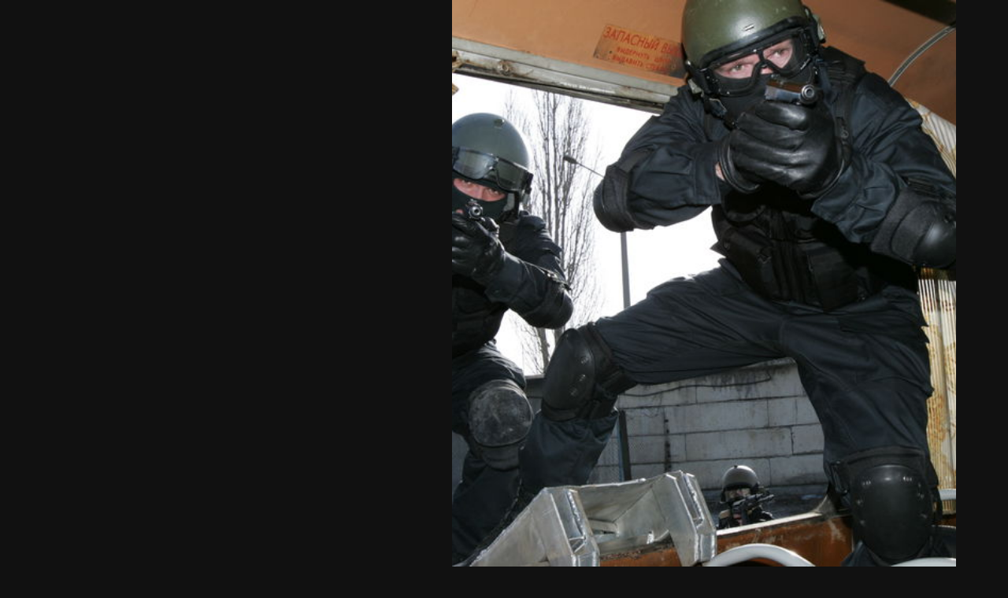

--- FILE ---
content_type: text/html; charset=UTF-8
request_url: https://alfa-krasnodar.ru/
body_size: 7600
content:
<!DOCTYPE html>
<html lang="ru">
    <head>
    <meta charset="utf-8">
	<meta content="width=device-width, initial-scale=1, maximum-scale=1" name="viewport">
    <title>Альфа - Краснодар | Краснодарская краевая общественная организация Ассоциация ветеранов подразделения антитеррора Альфа-Краснодар | Официальный сайт</title>
        <!-- META DESCRIPTION -->
    <meta name="description" content="Официальный сайт Ассоциации ветеранов подразделения антитеррора Альфа-Краснодар.">
    
    <meta content="" name="author">
    <meta content="" name="keywords">
    <meta content="width=device-width, initial-scale=1, maximum-scale=1" name="viewport">
    
    <!-- OPENGRAPH -->
    <meta property="og:title" content="Альфа - Краснодар | Ассоциация ветеранов подразделения антитеррора">
    <meta property="og:description" content="Официальный сайт Ассоциации ветеранов подразделения антитеррора Альфа-Краснодар">
    <meta property="og:type" content="website">
    <meta property="og:url" content="https://alfa-krasnodar.ru/">
    <meta property="og:image" content="https://alfa-krasnodar.ru/image/catalog/logotip/alfa-associacion-logo-new.png">
    <meta property="og:site_name" content="Альфа-Краснодар">
    <meta property="og:locale" content="ru_RU">
    
    <!-- TWITTER CARD -->
    <meta name="twitter:card" content="summary_large_image">
    <meta name="twitter:title" content="Альфа - Краснодар | Ассоциация ветеранов подразделения антитеррора">
    <meta name="twitter:description" content="Официальный сайт Ассоциации ветеранов подразделения антитеррора Альфа-Краснодар">
    <meta name="twitter:image" content="https://alfa-krasnodar.ru/image/catalog/logotip/alfa-associacion-logo-new.png">
	
	 <!-- FAVICON -->
	<link rel="apple-touch-icon" sizes="180x180" href="/image/catalog/logotip/favicon/apple-touch-icon.png">
	<link rel="icon" type="image/png" sizes="32x32" href="/image/catalog/logotip/favicon/favicon-32x32.png">
	<link rel="icon" type="image/png" sizes="16x16" href="/image/catalog/logotip/favicon/favicon-16x16.png">
	<link rel="manifest" href="/image/catalog/logotip/favicon/site.webmanifest">
	<link rel="shortcut icon" href="/image/catalog/logotip/favicon/favicon.ico">
	<link rel="icon" type="image/png" sizes="192x192" href="/image/catalog/logotip/favicon/android-chrome-192x192.png">
	<link rel="icon" type="image/png" sizes="512x512" href="/image/catalog/logotip/favicon/android-chrome-512x512.png">
	<meta name="theme-color" content="#ffffff">
    
	<link rel="preload" href="image/catalog/logotip/alfa-associacion-logo-new.png" as="image" type="image/png">
    <link rel="preload" href="catalog/view/theme/restore/stylesheet/plugins.css" as="style" onload="this.onload=null;this.rel='stylesheet'">
    <noscript><link rel="stylesheet" href="catalog/view/theme/restore/stylesheet/plugins.css"></noscript>
	<link href="catalog/view/theme/restore/stylesheet/style-landing.css" media="all" rel="stylesheet" type="text/css">
	<link rel="preconnect" href="https://fonts.googleapis.com">
    <link rel="preconnect" href="https://fonts.gstatic.com" crossorigin>
    <link rel="preload" href="https://fonts.googleapis.com/css2?family=Raleway:wght@100..900&family=Oswald:wght@300;400;700&display=swap" as="style" onload="this.onload=null;this.rel='stylesheet'">
    <noscript><link rel="stylesheet" href="https://fonts.googleapis.com/css2?family=Raleway:wght@100..900&family=Oswald:wght@300;400;700&display=swap"></noscript>
	<link rel="preload" href="catalog/view/javascript/font-awesome/css/font-awesome.min.css" as="style" onload="this.onload=null;this.rel='stylesheet'">
    <noscript><link rel="stylesheet" href="catalog/view/javascript/font-awesome/css/font-awesome.min.css"></noscript>
	 <!-- JSON-LD MICRODATA -->
    <script type="application/ld+json">
    {
      "@context": "https://schema.org",
      "@type": "Organization",
      "name": "Краснодарская краевая общественная организация Ассоциация ветеранов подразделения антитеррора Альфа-Краснодар",
      "alternateName": "Альфа-Краснодар",
      "url": "https://alfa-krasnodar.ru/",
      "logo": "https://alfa-krasnodar.ru/image/catalog/logotip/alfa-associacion-logo-new.png",
      "description": "Ассоциация ветеранов подразделения антитеррора Альфа-Краснодар",
      "address": {
        "@type": "PostalAddress",
        "streetAddress": "ул. 70-летия Октября, 1/5",
        "addressLocality": "Краснодар",
        "addressCountry": "RU"
      },
      "contactPoint": {
        "@type": "ContactPoint",
        "telephone": "+7 (861) 206-06-28",
        "contactType": "Customer service"
      },
      "sameAs": [
        "#",
        "#",
        "https://t.me/s/alphakrd/"
      ]
    }
    </script>
	<meta name="yandex-verification" content="8410f422ded62cdb" />
	<meta name="google-site-verification" content="WNaunVQCOY5dFe77_PwsU53Jcj7lwJRrreZy8y80NvA" />
    </head>
    <body>
        <div class="preloader-bg"></div>
        <div id="preloader">
            <div id="preloader-status">
                <div class="preloader-position loader">
                    <span></span>
                </div>
            </div>
        </div>
        <div class="preloader-after">
            <div class="preloader-after-inner"></div>
        </div>
        <div class="swiper-top">
            <div class="swiper-slide-pagination"></div>
            <div class="hero-slider-bg-controls-wrapper">
                <div class="hero-slider-bg-controls">
                    <div class="swiper-slide-controls swiper-slide-controls-dark slide-prev">
                        <div class="ion-ios-arrow-left"></div>
                    </div>
                    <div class="swiper-slide-controls slide-next">
                        <div class="ion-ios-arrow-right"></div>
                    </div>
                </div>
                <div class="swiper-slide-controls-play-pause-wrapper swiper-slide-controls-play-pause slider-on-off">
                    <div class="slider-on-off-switch">
                        <i class="ion-ios-play"></i>
                    </div>
                    <div class="slider-progress-bar">
                        <span>
                            <svg class="circle-svg" height="50" width="50">
                                <circle class="circle" cx="25" cy="25" fill="none" r="24" stroke="#ffffff" stroke-width="2"></circle>
                            </svg>
                        </span>
                    </div>
                </div>
            </div>
        </div>
        <div id="header">
<!-- Навигационное меню ПК -->		
<div class="floating-nav-desktop">
  <ul class="desktop-nav-menu">
    <li class="nav-slider-active"> </li>
    <li class="nav-slider-hover"> </li>
    <li><a class="desktop-nav-link" href="/">Главная</a></li>
    <li><a class="desktop-nav-link" href="/articles/associaciya/">Ассоциация</a></li>
	<li><a class="desktop-nav-link" href="/articles/novosti/">Новости</a></li>
    <li><a class="desktop-nav-link" href="/articles/alfa/">Подразделение</a></li>
	<li><a class="desktop-nav-link" href="/articles/pomosch-grazhdan/">Наши партнеры</a></li>
    <li><a class="desktop-nav-link" href="/articles/associaciya/nashi-rekvizity/">Контакты</a></li>
	<li><a class="desktop-nav-link" href="https://arhiv.alfa-krasnodar.ru/" target="_blank">Архив</a></li>
  </ul>
</div>
<!-- Навигационное меню Мобильное -->
<div class="mobile">
  <div><span></span> <span></span> <span></span></div>
  <nav>
    <ul>
      <li><a href="/">Главная</a></li>
      <li><a href="/articles/associaciya/">Ассоциация</a></li>
      <li><a href="/articles/novosti/">Новости</a></li>
      <li><a href="/articles/alfa/">Подразделение</a></li>
	  <li><a href="/articles/pomosch-grazhdan/">Наши партнеры</a></li>
      <li><a href="/articles/associaciya/nashi-rekvizity/">Контакты</a></li>
	  <li><a href="https://arhiv.alfa-krasnodar.ru/" target="_blank">Архив</a></li>
    </ul>
  </nav>
</div>
        </div>
        <!-- ↓ ==================== Секция 1 :: Слева :: Превью Альфа-Краснодар ↓ ==================== -->
        <div class="left-side-home" id="home">
            <div class="header">
				<div class="logo">
					<img src="image/catalog/logotip/alfa-associacion-logo-new.png" alt="Альфа - Краснодар" width="70" height="106" loading="eager" decoding="sync" fetchpriority="high">
				</div>
			</div>
            <div class="center-container-home">
                <div class="center-block-home">
                    <div class="container-home">
                        <div class="introduction">
                            <h1 class="home-page-title">Альфа - Краснодар</h1>
                            <div class="divider-m-2"></div>
                            <h3>Краснодарская краевая общественная организация Ассоциация ветеранов подразделения антитеррора</h3>
                            <div class="divider-m-2"></div>
                            <div class="the-button-wrapper the-button-wrapper-home">
                                <a class="page-scroll" href="#about">
                                    <div class="the-button">Подробнее</div>
                                </a>
                            </div>
                        </div>
                    </div>
                </div>
            </div>
			<div class="divider-s"></div>
            <div class="social-icons-home-wrapper">
				<ul class="social-icons-home">
					<li class="social-icon"><a href="#" target="_blank" class="fa fa-vk"></a></li>
					<li class="social-icon"><a href="#" target="_blank" class="fa fa-youtube-play"></a></li>
					<li class="social-icon"><a href="https://t.me/s/alphakrd/" target="_blank" class="fa fa-telegram"></a></li>
				</ul>
			</div>
			<div class="divider-m"></div>
        </div>
	<!-- ↓ ==================== Секция 1 :: Справа :: Главный Слайдер ↓ ==================== -->
        <div class="right-side">
            <div class="home-img-container">
                <div class="slide-img">
                    <div class="hero-fullscreen">
                        <div class="hero-fullscreen-FIX">
                            <div class="hero-bg">
                                <div class="swiper-container-wrapper">
                                    <div class="swiper-container">
                                        <div class="swiper-wrapper">
                                            <div class="swiper-slide">
                                                <div class="swiper-slide-inner" data-swiper-parallax="50%">
                                                    <div class="swiper-slide-inner-bg bg-img-1"></div>
                                                    <div class="overlay overlay-dark-60"></div>
                                                </div>
                                            </div>
                                            <div class="swiper-slide">
                                                <div class="swiper-slide-inner" data-swiper-parallax="50%">
                                                    <div class="swiper-slide-inner-bg bg-img-2"></div>
                                                    <div class="overlay overlay-dark-60"></div>
                                                </div>
                                            </div>
                                            <div class="swiper-slide">
                                                <div class="swiper-slide-inner" data-swiper-parallax="50%">
                                                    <div class="swiper-slide-inner-bg bg-img-3"></div>
                                                    <div class="overlay overlay-dark-60"></div>
                                                </div>
                                            </div>
                                            <div class="swiper-slide">
                                                <div class="swiper-slide-inner" data-swiper-parallax="50%">
                                                    <div class="swiper-slide-inner-bg bg-img-4"></div>
                                                    <div class="overlay overlay-dark-60"></div>
                                                </div>
                                            </div>
                                        </div>  
                                    </div>
                                </div>
                                <div class="swiper-bottom">
                                    <div class="swiper-slide-pagination"></div>
                                    <div class="hero-slider-bg-controls-wrapper">
                                        <div class="hero-slider-bg-controls">
                                            <div class="swiper-slide-controls swiper-slide-controls-dark slide-prev">
                                                <div class="ion-ios-arrow-left"></div>
                                            </div>
                                            <div class="swiper-slide-controls slide-next">
                                                <div class="ion-ios-arrow-right"></div>
                                            </div>
                                        </div>
                                        <div class="swiper-slide-controls-play-pause-wrapper swiper-slide-controls-play-pause slider-on-off">
                                            <div class="slider-on-off-switch">
                                                <i class="ion-ios-play"></i>
                                            </div>
                                            <div class="slider-progress-bar">
                                                <span>
                                                    <svg class="circle-svg" height="50" width="50">
                                                        <circle class="circle" cx="25" cy="25" fill="none" r="24" stroke="#ffffff" stroke-width="2"></circle>
                                                    </svg>
                                                </span>
                                            </div>
                                        </div>
                                    </div>
                                </div>
                            </div>
                        </div>
                    </div>
                </div>
            </div>
            <!-- ↓ ==================== Секция 2 :: Справа Слайдер :: Об Ассоциации :: ↓ ==================== -->
            <div class="about-img-container mobile overlay overlay-dark-60">
                <div class="slide-img">
                    <img alt="Об Ассоциации" src="image/img/background/about1.jpg" loading="lazy">
                </div>
            </div>
            <div class="works-img-container mobile overlay overlay-dark-60">
                <div class="slide-img">
                    <img alt="Фото и Видео" src="image/img/background/slide-img-works.jpg" loading="lazy">
                </div>
            </div>
            <div class="services-img-container mobile overlay overlay-dark-60">
                <div class="slide-img">
                    <img alt="Реализуемые инициалтивы и мероприятия" src="image/img/background/slide-img-services.jpg" loading="lazy">
                </div>
            </div>
            <div class="news-img-container mobile overlay overlay-dark-60">
                <div class="slide-img">
                    <img alt="Слайд Новостей" src="image/img/background/slide-img-news.jpg" loading="lazy">
                </div>
            </div>
            <div class="contact-img-container mobile overlay overlay-dark-60">
                <div class="slide-img">
                    <img alt="Слайд контакты" src="image/img/background/slide-img-contact.jpg" loading="lazy">
                </div>
            </div>
        </div>
        <!-- right side end -->
	<!-- ↓ ==================== Секция 2 :: Слева :: Об Ассоциации Альфа-Краснодар ↓ ==================== -->
        <section class="fireOT">
          <!-- ↓ Информация слева ↓ -->
		    <!-- ↓ 1. Об Ассоциации ↓ -->
            <div class="fireOT-left left-side" id="about">
                <div class="divider-m"></div>
                <div class="container">
                    <div class="row">
                        <div class="col-lg-12">
                            <div class="section-subheading-wrapper-all">
                                <h2 class="section-subheading">
                                    <span>Ассоциация</span>
                                </h2>
                            </div>
                            <div class="divider-s"></div>
							 <div class="txt">
                                <p>
                                  Краснодарская краевая общественная организация «Ассоциация ветеранов подразделения антитеррора «Альфа-Краснодар» создана в 1995 году решением Учредительного собрания бывших военнослужащих 13-го отдела группы "А".
                                </p>
                              </div>
                        </div>
                    </div>
                    <div class="divider-s"></div>
                    <div class="row">
                        <div class="col-md-12 col-all">
                            <h6 class="about">
                              <span class="awesome">Основные</span> Цели и задачи
                            </h6>
                            <div class="divider-s"></div>
                            <div class="txt">
                                <p>- защита прав и интересов членов Организации;</p>
								<p>- оказание помощи сотрудникам специального подразделения;</p>
								<p>- адаптация сотрудников, вышедших из состава специального подразделения;</p>
								<p>- участие в общественной, культурной, экономической жизни Краснодарского края;</p>
								<p>- пропаганда патриотизма, любви и уважения к Родине, участие в деле военно-патриотического воспитания молодежи;
								<p>- <a class="link-effect" href="/articles/associaciya/ustav/">подробнее в УСТАВЕ.</a></p>
                            </div>
                            <div class="divider-m"></div>
                        </div>
                    </div>
				   <!-- ↑ 1. Об Ассоциации ↑ -->	 
                   <!-- ↓ 2. Председатель Ассоциации ↓ -->
                    <div class="divider-m"></div>
					 <div class="section-subheading-wrapper-all">
                        <h2 class="section-subheading">
							<span>Руководители</span>
                        </h2>
                     </div>
                    <div class="divider-m"></div>
                    <div class="row">
                        <div class="col-lg-12">
                            <ul class="timeline">
                                <li>
                                    <div class="timeline-image">
                                        <img alt="Timeline" class="img-circle img-responsive" src="image/img/team/barsukov.JPG">
                                    </div>
                                    <div class="timeline-panel">
                                        <div class="timeline-heading">
                                            <h4 class="cd-timeline-date">
                                             Председатель январь 2025 - н.в.
                                            </h4>
                                            <div class="divider-s"></div>
                                            <h3 class="cd-timeline-name">
                                                Барсуков<br>
                                                Андрей Валериевич
                                            </h3>
                                            <div class="divider-m"></div>
                                        </div>
                                        <div class="timeline-body">
                                            <p>
                                                 После службы в боевом подразделении работал заместителем председателя Ассоциации ветеранов, а с января 2025 занял пост руководителя.
                                            </p>
                                        </div>
                                    </div>
                                </li>
                                <li class="timeline-inverted">
                                    <div class="timeline-image">
                                        <img alt="Жметкин Геннадий Савельевич" class="img-circle img-responsive" src="image/img/team/zmetkin1.jpg">
                                    </div>
                                    <div class="timeline-panel">
                                        <div class="timeline-heading">
                                            <h4 class="cd-timeline-date">
                                                Председатель с 2002 по 2025
                                            </h4>
                                            <div class="divider-s"></div>
                                            <h3 class="cd-timeline-name">
                                                Жметкин<br>
                                                Геннадий Савельевич
                                            </h3>
                                            <div class="divider-m"></div>
                                        </div>
                                        <div class="timeline-body">
                                            <p>
                                              Полковник Жметкин Геннадий Савельевич прошел путь от сотрудника антитеррора до заместителя командира. Cтоял у истоков боевого подразделения в Краснодаре и Ассоциации ветеранов.
                                            </p>
                                        </div>
                                    </div>
                                </li>
                                <!-- ↑↑ Председатель 2 end ↑↑ -->
                                <!-- ↓ Председатель 1 start ↓ -->
                                <li>
                                    <div class="timeline-image">
                                        <img alt="Кузнецов Геннадий Андреевич" class="img-circle img-responsive" src="image/img/team/kuznetcov.JPG">
                                    </div>
                                    <div class="timeline-panel timeline-panel-last">
                                        <div class="timeline-heading">
                                            <h4 class="cd-timeline-date">
                                               Председатель с 1995 по 2002
                                            </h4>
                                            <div class="divider-s"></div>
                                            <h3 class="cd-timeline-name">
                                                Кузнецов<br>
                                                Геннадий Андреевич
                                            </h3>
                                            <div class="divider-m"></div>
                                        </div>
                                        <div class="timeline-body">
                                            <p>
                                              Полковник Кузнецов Геннадий Андреевич - офицер первого набора группы «А», участник штурм дворца Амина, первый командир 13-й группы «А». Ушёл из жизни 8 сентября 2021 года.
                                            </p>
                                        </div>
                                    </div>
                                </li>
                                <!-- ↑↑ Председатель 1 end ↑↑ -->
                            </ul>
							<div class="divider-m"></div>
                        </div>
                    </div>
				   <!-- ↓ 3. Участники Ассоциации ↓ -->
                   <!-- ↑↑ 3. Участники Ассоциации ↑↑ -->
                </div>
            </div>
            <!-- ↑↑ ==================== Конец Секция 2 :: Слева :: Об Ассоциации Альфа-Краснодар ↑↑ ==================== -->
            <!-- ↓ ====================  Секция 2 ПК :: Справа :: Об Ассоциации Альфа-Краснодар ↓ ==================== -->
            <div class="fireOT-right right-side">
                <div class="about-img-container overlay overlay-dark-60">
                    <div class="slide-img">
                        <img alt="Фото об Ассоциации" src="image/img/background/about1.jpg" loading="lazy">
                    </div>
                </div>
            </div>
			<!-- ↓ ====================  Секция 3 ПК :: Слева :: Инициативы и мероприятия ↓ ==================== -->
			<div class="fireOT-left left-side" id="services">
                <div class="divider-s"></div>
                <div class="container">
                    <div class="row">
                        <div class="col-lg-12">
                            <div class="section-subheading-wrapper-all">
                                <h2 class="section-subheading"><span>Инициативы Ассоциации</span></h2>
                            </div>
                            <div class="divider-s"></div>
                        </div>
                    </div>
                    <div class="divider-m"></div>
                    <div class="row">
                        <div class="col-lg-12">
							<div class="panel-wrapper">
								<div class="panel-group" id="accordion" role="tablist" aria-multiselectable="true">
									<div class="panel panel-default">
										<div class="panel-heading" id="headingOne" role="tab">
											<h4 class="panel-title">
												<a role="button" data-toggle="collapse" data-parent="#accordion" href="#collapseOne" aria-expanded="true" aria-controls="collapseOne">
													<span class="panel-title">Военно-патриотическое воспитание</span>
													<i class="pull-left ion ion-plus"></i>                                                
												</a>
											</h4>
										</div>
										<div class="panel-collapse collapse in" id="collapseOne" role="tabpanel" aria-labelledby="headingOne">
											<div class="divider-m"></div>
												<div class="panel-body">
													<p>Координация работы с молодежными клубами, образовательными учреждениями по развитию патриотического сознания и подготовке к службе Отечеству.</p>
												</div>
										</div>
									</div>
									<div class="panel panel-default">
										<div class="panel-heading" id="headingTwo" role="tab">
											<h4 class="panel-title">
												<a class="collapsed" role="button" data-toggle="collapse" data-parent="#accordion" href="#collapseTwo" aria-expanded="false" aria-controls="collapseTwo">
													<span class="panel-title">Спортивные соревнования</span>
													<i class="pull-left ion ion-plus"></i>                                                
												</a>
											</h4>
										</div>
										<div class="panel-collapse collapse" id="collapseTwo" role="tabpanel" aria-labelledby="headingTwo">
											<div class="divider-m"></div>
												<div class="panel-body">
													<p>Организация и проведение соревнований по военно-прикладным видам спорта: стрельбе из различного оружия, рукопашному бою, физической подготовке по нормативам спецназа.</p>
												</div>
										</div>
									</div>
									<div class="panel panel-default">
										<div class="panel-heading" id="headingThree" role="tab">
											<h4 class="panel-title">
												<a class="collapsed" role="button" data-toggle="collapse" data-parent="#accordion" href="#collapseThree" aria-expanded="false" aria-controls="collapseThree">
													<span class="panel-title">Практическая подготовка</span>
													<i class="pull-left ion ion-plus"></i>                                                
												</a>
											</h4>
										</div>
									<div class="panel-collapse collapse" id="collapseThree" role="tabpanel" aria-labelledby="headingThree">
										<div class="divider-m"></div>
											<div class="panel-body">
												<p>Проведение военно-полевых сборов, тактико-специальных учений, прыжков с парашютом, занятий по метанию учебных гранат и других практических мероприятий.</p>
											</div>
										</div>
									</div>
									<div class="panel panel-default">
										<div class="panel-heading" id="headingFour" role="tab">
											<h4 class="panel-title">
												<a class="collapsed" role="button" data-toggle="collapse" data-parent="#accordion" href="#collapseFour" aria-expanded="false" aria-controls="collapseFour">
													<span class="panel-title">Мемориальная работа</span>
													<i class="pull-left ion ion-plus"></i>                                                
												</a>
											</h4>
										</div>
									<div class="panel-collapse collapse" id="collapseFour" role="tabpanel" aria-labelledby="headingFour">
										<div class="divider-m"></div>
											<div class="panel-body">
												<p>Организация турниров и соревнований памяти сотрудников спецподразделений, уроков мужества, экскурсий в города-герои и места боевой славы.</p>
											</div>
										</div>
									</div>
								</div>
							</div>
						</div>
                    </div>
                </div>
				<div class="divider-m"></div>
            </div>
            <div class="fireOT-right right-side">
                <div class="services-img-container overlay overlay-dark-60">
                    <div class="slide-img">
                        <img alt="Инициативы и мероприятия" src="image/img/background/slide-img-services.jpg" loading="lazy">
                    </div>
                </div>
            </div>
            <!-- ↓ ====================  Секция 4 :: Слева :: Фото с мероприятий ↓ ==================== -->
            <div class="fireOT-left left-side" id="works">

			</div>
            <div class="fireOT-right right-side">
                <div class="works-img-container overlay overlay-dark-60">
                    <div class="slide-img">
                        <img alt="Слайд наши мероприятия" src="image/img/background/slide-img-works.jpg" loading="lazy">
                    </div>
                </div>
            </div>
            
            <!-- ↓ ==================== Секция новостей ↓ ==================== -->
<div class="fireOT-left left-side" id="news">
    <div class="container">
		<div class="row">
            <div class="col-lg-12">
                <div class="section-subheading-wrapper-all">
                    <h2 class="section-subheading"><span>Наши новости</span></h2>
                </div>
                <div class="divider-s"></div>
            </div>
        </div>
        <div class="divider-s"></div>
        <div class="row">
       <div class="col-lg-12">  
    <div class="owl-carousel" id="owl-carousel-news">
						<!-- Новость 1 -->
        <div class="news-item">
            <img src="/image/catalog/news/2026/fevral/01fevralya/1.jpg" alt="25-й юбилейный турнир - Первенство Краснодарского края по армейскому рукопашному бою" class="news-image" loading="lazy" width="400" height="300">
            <div class="news-item-inner">
                <div class="text">
                    <div class="news-info-date">01 февраля, 2026</div>
                    <div class="divider-s"></div>
                    <div class="news-info-title">Первенство Краснодарского края по армейскому рукопашному бою</div>
                    <div class="divider-s"></div>
                    <div class="divider-s"></div>
                    <div class="news-details">
                        <div class="the-button-wrapper">
                            <button class="button-all the-button" onclick="window.open('/novosti/pervenstvo-krasnodarskogo-kraya-po-armeiskomu-rukopashnomu-boyu/', '_blank')"><span>Подробнее</span></button>
                        </div>
                    </div>
                </div>
            </div>
        </div>
	
	
	
					        <!-- Новость 2 -->
        <div class="news-item">
            <img src="/image/catalog/news/2025/21-dec/ust-labinsk/IMG-20251224-WA0002.jpg" alt="Прошел Турнир Blacksmith Fight Championship" class="news-image" loading="lazy" width="400" height="300">
            <div class="news-item-inner">
                <div class="text">
                    <div class="news-info-date">21 декабря, 2025</div>
                    <div class="divider-s"></div>
                    <div class="news-info-title">Прошел Турнир Blacksmith Fight Championship</div>
                    <div class="divider-s"></div>
                    <div class="divider-s"></div>
                    <div class="news-details">
                        <div class="the-button-wrapper">
                            <button class="button-all the-button" onclick="window.open('/novosti/proshel-turnir-blacksmith-fight-championship/', '_blank')"><span>Подробнее</span></button>
                        </div>
                    </div>
                </div>
            </div>
        </div>
	
	
	
				 	            <!-- Новость 3 -->
        <div class="news-item">
            <img src="/image/catalog/news/2025/20-dec/IMG-20251221-WA0001.jpg" alt="Завершился турнир ММА в станице Васюринской" class="news-image" loading="lazy" width="400" height="300">
            <div class="news-item-inner">
                <div class="text">
                    <div class="news-info-date">21 декабря, 2025</div>
                    <div class="divider-s"></div>
                    <div class="news-info-title">Завершился турнир ММА в станице Васюринской</div>
                    <div class="divider-s"></div>
                    <div class="divider-s"></div>
                    <div class="news-details">
                        <div class="the-button-wrapper">
                            <button class="button-all the-button" onclick="window.open('/novosti/v-st-vasyurinskoi-proshel-otkrytyi-turnir-po-smeshannomu-boevomu-edinoborstvu-mma/', '_blank')"><span>Подробнее</span></button>
                        </div>
                    </div>
                </div>
            </div>
        </div>
	
	
		        <!-- Новость 4 -->
        <div class="news-item">
            <img src="/image/catalog/news/2025/20-dec/den-fsb.jpg" alt="С Днем работника органов государственной безопасности" class="news-image" loading="lazy" width="400" height="300">
            <div class="news-item-inner">
                <div class="text">
                    <div class="news-info-date">20 декабря, 2025</div>
                    <div class="divider-s"></div>
                    <div class="news-info-title">С Днем работника органов государственной безопасности!</div>
                    <div class="divider-s"></div>
                    <div class="divider-s"></div>
                    <div class="news-details">
                        <div class="the-button-wrapper">
                            <button class="button-all the-button" onclick="window.open('https://alfa-krasnodar.ru/novosti/s-dnem-rabotnika-organov-gosudarstvennoi-bezopasnosti/', '_blank')"><span>Подробнее</span></button>
                        </div>
                    </div>
                </div>
            </div>
        </div>
	
				        <!-- Новость 5 -->
        <div class="news-item">
            <img src="/image/catalog/news/2025/21-dec/photo_5341774233790516477_y.jpg" alt="21 декабря в Усть-Лабинске турнир памяти сотрудников ЦСН ФСБ" class="news-image" loading="lazy" width="400" height="300">
            <div class="news-item-inner">
                <div class="text">
                    <div class="news-info-date">17 декабря, 2025</div>
                    <div class="divider-s"></div>
                    <div class="news-info-title">21 декабря в Усть-Лабинске турнир памяти сотрудников ЦСН ФСБ</div>
                    <div class="divider-s"></div>
                    <div class="divider-s"></div>
                    <div class="news-details">
                        <div class="the-button-wrapper">
                            <button class="button-all the-button" onclick="window.open('/novosti/turnir-blacksmith-fight-championship/', '_blank')"><span>Подробнее</span></button>
                        </div>
                    </div>
                </div>
            </div>
        </div>
	
	
	
		 <!-- Новость 6 -->
        <div class="news-item">
            <img src="/image/catalog/news/2025/20-dec/2.jpg" alt="Открытый турнир ММА" class="news-image" loading="lazy" width="400" height="300">
            <div class="news-item-inner">
                <div class="text">
                    <div class="news-info-date">10 декабря, 2025</div>
                    <div class="divider-s"></div>
                    <div class="news-info-title">20 декабря пройдет открытый турнир ММА</div>
                    <div class="divider-s"></div>
                    <div class="divider-s"></div>
                    <div class="news-details">
                        <div class="the-button-wrapper">
                            <button class="button-all the-button" onclick="window.open('/novosti/20-dekabrya-otkrytyi-turnir-mma/', '_blank')"><span>Подробнее</span></button>
                        </div>
                    </div>
                </div>
            </div>
        </div>
	
    </div>
    <div class="divider-m"></div>
    <div class="owl-nav owl-nav-custom-news"></div>
</div>
        </div>
    </div>
</div>
            <div class="fireOT-right right-side">
                <div class="news-img-container overlay overlay-dark-60">
                    <div class="slide-img">
                        <img alt="Слайд Новостей" src="image/img/background/slide-img-news.jpg" loading="lazy">
                    </div>
                </div>
            </div>
            <div class="fireOT-left left-side" id="contact">
                <div class="divider-l"></div>
                <div class="container">
                    <div class="row">
                        <div class="col-lg-12">
                            <div class="section-subheading-wrapper-all">
                                <h2 class="section-subheading"><span>Для связи с нами</span></h2>
                            </div>
                            <div class="divider-s"></div>
                            <h2 class="home-page-title-all">Контакты</h2>
                        </div>
                    </div>
                    <div class="divider-m"></div>
                    <div class="row">
                        <div class="col-md-6 col-all">
                            <h6 class="contact"><span class="awesome">Адрес</span> местонахождения</h6>
                            <div class="divider-s"></div>
                            <div class="txt">
                                <p>Краснодар<br>ул. 70-летия Октября, 1/5</p>
                            </div>
                            <div class="divider-m visible-mobile-devices"></div>
                        </div>
                        <div class="col-md-6 col-all">
                            <h6 class="contact">
                                <span class="awesome">Кнотактный</span> телефон
                            </h6>
                            <div class="divider-s"></div>
                            <div class="txt">
                                <p>Телефон:<br>+7 (861) 206-06-28</p>
                            </div>
                        </div>
                    </div>
					<div class="yamap_wrap">
                       <div id="yamap"></div>
                    </div>
                    <hr>
                    <div class="row">
                        <div class="col-lg-12 text-center">
                            <div class="copyright">ККОО "Ассоциация "Альфа-Краснодар" &copy; 2025</div>
                        </div>
                    </div>
					<div class="divider-s"></div>
                </div>
            </div>
            <div class="fireOT-right right-side">
                <div class="contact-img-container overlay overlay-dark-60">
                    <div class="slide-img">
                        <img alt="Слайд контакты" src="image/img/background/slide-img-contact.jpg" loading="lazy">
                    </div>
                </div>
            </div>
        </section>
        <a class="page-scroll" href="#home">
            <div class="to-top-arrow to-top-arrow">
                <span class="ion-ios-arrow-up"></span>
            </div>
        </a>
        <script src="catalog/view/javascript/plugins.js"></script> 
        <script src="catalog/view/javascript/runex.js"></script>
		<!-- Подключение matchHeight -->
        <script src="https://cdnjs.cloudflare.com/ajax/libs/jquery.matchHeight/0.7.2/jquery.matchHeight-min.js"></script>
		<script>
			let ok = false;                    
			window.addEventListener('scroll', function() {
			if (ok === false) {
			ok = true;    
			setTimeout(() => {                    
            let script = document.createElement('script');
            script.src = 'https://api-maps.yandex.ru/services/constructor/1.0/js/?um=constructor%3A7a2f0a355dca88f3b6ffe2d224e1eee310b43cf9ae4fee7b1f592d64f2900c26&amp;width=100%25&amp;height=400&amp;lang=ru_RU&amp;scroll=false';
            document.getElementById('yamap').replaceWith(script);                        
				}, 1000)    
			}
		});
		</script>
    </body>
</html>

--- FILE ---
content_type: text/css
request_url: https://alfa-krasnodar.ru/catalog/view/theme/restore/stylesheet/plugins.css
body_size: 5392
content:
.img-responsive,.img-rounded {border-radius:6px}
.img-circle {border-radius:50%}
.container {padding-right:15px; padding-left:15px; margin-right:auto; margin-left:auto}
@media (min-width:768px) {.container {width:750px}
}
@media (min-width:992px) {.container {width:970px}
}
@media (min-width:1200px) {.container {width:1170px}
}
.container-fluid {padding-right:15px; padding-left:15px; margin-right:auto; margin-left:auto}
.row {margin-right:-15px; margin-left:-15px}
.col-xs-1,.col-xs-2,.col-xs-3,.col-xs-4,.col-xs-5,.col-xs-6,.col-xs-7,.col-xs-8,.col-xs-9,.col-xs-10,.col-xs-11,.col-xs-12,.col-sm-1,.col-sm-2,.col-sm-3,.col-sm-4,.col-sm-5,.col-sm-6,.col-sm-7,.col-sm-8,.col-sm-9,.col-sm-10,.col-sm-11,.col-sm-12,.col-md-1,.col-md-2,.col-md-3,.col-md-4,.col-md-5,.col-md-6,.col-md-7,.col-md-8,.col-md-9,.col-md-10,.col-md-11,.col-md-12,.col-lg-1,.col-lg-2,.col-lg-3,.col-lg-4,.col-lg-5,.col-lg-6,.col-lg-7,.col-lg-8,.col-lg-9,.col-lg-10,.col-lg-11,.col-lg-12 {position:relative; min-height:1px; padding-right:15px; padding-left:15px}
.col-xs-1,.col-xs-2,.col-xs-3,.col-xs-4,.col-xs-5,.col-xs-6,.col-xs-7,.col-xs-8,.col-xs-9,.col-xs-10,.col-xs-11,.col-xs-12 {float:left}
.col-xs-12 {width:100%}
.col-xs-11 {width:91.66666667%}
.col-xs-10 {width:83.33333333%}
.col-xs-9 {width:75%}
.col-xs-8 {width:66.66666667%}
.col-xs-7 {width:58.33333333%}
.col-xs-6 {width:50%}
.col-xs-5 {width:41.66666667%}
.col-xs-4 {width:33.33333333%}
.col-xs-3 {width:25%}
.col-xs-2 {width:16.66666667%}
.col-xs-1 {width:8.33333333%}
@media (min-width:768px) {.col-sm-1,.col-sm-2,.col-sm-3,.col-sm-4,.col-sm-5,.col-sm-6,.col-sm-7,.col-sm-8,.col-sm-9,.col-sm-10,.col-sm-11,.col-sm-12 {float:left}
 .col-sm-12 {width:100%}
 .col-sm-11 {width:91.66666667%}
 .col-sm-10 {width:83.33333333%}
 .col-sm-9 {width:75%}
 .col-sm-8 {width:66.66666667%}
 .col-sm-7 {width:58.33333333%}
 .col-sm-6 {width:50%}
 .col-sm-5 {width:41.66666667%}
 .col-sm-4 {width:33.33333333%}
 .col-sm-3 {width:25%}
 .col-sm-2 {width:16.66666667%}
 .col-sm-1 {width:8.33333333%}
}
@media (min-width:992px) {.col-md-1,.col-md-2,.col-md-3,.col-md-4,.col-md-5,.col-md-6,.col-md-7,.col-md-8,.col-md-9,.col-md-10,.col-md-11,.col-md-12 {float:left}
 .col-md-12 {width:100%}
 .col-md-11 {width:91.66666667%}
 .col-md-10 {width:83.33333333%}
 .col-md-9 {width:75%}
 .col-md-8 {width:66.66666667%}
 .col-md-7 {width:58.33333333%}
 .col-md-6 {width:50%}
 .col-md-5 {width:41.66666667%}
 .col-md-4 {width:33.33333333%}
 .col-md-3 {width:25%}
 .col-md-2 {width:16.66666667%}
 .col-md-1 {width:8.33333333%}
}
@media (min-width:1200px) {.col-lg-1,.col-lg-2,.col-lg-3,.col-lg-4,.col-lg-5,.col-lg-6,.col-lg-7,.col-lg-8,.col-lg-9,.col-lg-10,.col-lg-11,.col-lg-12 {float:left}
 .col-lg-12 {width:100%}
 .col-lg-11 {width:91.66666667%}
 .col-lg-10 {width:83.33333333%}
 .col-lg-9 {width:75%}
 .col-lg-8 {width:66.66666667%}
 .col-lg-7 {width:58.33333333%}
 .col-lg-6 {width:50%}
 .col-lg-5 {width:41.66666667%}
 .col-lg-4 {width:33.33333333%}
 .col-lg-3 {width:25%}
 .col-lg-2 {width:16.66666667%}
 .col-lg-1 {width:8.33333333%}
}
.collapse {display:none}
.collapse.in {display:block}
.collapsing {position:relative; height:0; overflow:hidden; -webkit-transition-timing-function:ease; -o-transition-timing-function:ease; transition-timing-function:ease; -webkit-transition-duration:0.35s; -o-transition-duration:0.35s; transition-duration:0.35s; -webkit-transition-property:height,visibility; -o-transition-property:height,visibility; transition-property:height,visibility}
.btn-group-vertical > .btn-group:after,.btn-group-vertical > .btn-group:before,.btn-toolbar:after,.btn-toolbar:before,.clearfix:after,.clearfix:before,.container-fluid:after,.container-fluid:before,.container:after,.container:before,.dl-horizontal dd:after,.dl-horizontal dd:before,.form-horizontal .form-group:after,.form-horizontal .form-group:before,.nav:after,.nav:before,.row:after,.row:before {display:table; content:" "}
.btn-group-vertical > .btn-group:after,.btn-toolbar:after,.clearfix:after,.container-fluid:after,.container:after,.dl-horizontal dd:after,.form-horizontal .form-group:after,.modal-footer:after,.modal-header:after,.nav:after,.row:after {clear:both}
.hide {display:none !important}
.show {display:block !important}
.hidden {display:none !important}
@-ms-viewport {width:device-width}
.visible-lg,.visible-md,.visible-sm,.visible-xs {display:none !important}
.visible-lg-block,.visible-lg-inline,.visible-lg-inline-block,.visible-md-block,.visible-md-inline,.visible-md-inline-block,.visible-sm-block,.visible-sm-inline,.visible-sm-inline-block,.visible-xs-block,.visible-xs-inline,.visible-xs-inline-block {display:none !important}
@media (max-width:767px) {.visible-xs {display:block !important}
}
@media (max-width:767px) {.visible-xs-block {display:block !important}
}
@media (max-width:767px) {.visible-xs-inline {display:inline !important}
}
@media (max-width:767px) {.visible-xs-inline-block {display:inline-block !important}
}
@media (min-width:768px) and (max-width:991px) {.visible-sm {display:block !important}
}
@media (min-width:768px) and (max-width:991px) {.visible-sm-block {display:block !important}
}
@media (min-width:768px) and (max-width:991px) {.visible-sm-inline {display:inline !important}
}
@media (min-width:768px) and (max-width:991px) {.visible-sm-inline-block {display:inline-block !important}
}
@media (min-width:992px) and (max-width:1199px) {.visible-md {display:block !important}
}
@media (min-width:992px) and (max-width:1199px) {.visible-md-block {display:block !important}
}
@media (min-width:992px) and (max-width:1199px) {.visible-md-inline {display:inline !important}
}
@media (min-width:992px) and (max-width:1199px) {.visible-md-inline-block {display:inline-block !important}
}
@media (min-width:1200px) {.visible-lg {display:block !important}
}
@media (min-width:1200px) {.visible-lg-block {display:block !important}
}
@media (min-width:1200px) {.visible-lg-inline {display:inline !important}
}
@media (min-width:1200px) {.visible-lg-inline-block {display:inline-block !important}
}
@media (max-width:767px) {.hidden-xs {display:none !important}
}
@media (min-width:768px) and (max-width:991px) {.hidden-sm {display:none !important}
}
@media (min-width:992px) and (max-width:1199px) {.hidden-md {display:none !important}
}
@media (min-width:1200px) {.hidden-lg {display:none !important}
}
.visible-print {display:none !important}
@media print {.visible-print {display:block !important}
}
.visible-print-block {display:none !important}
@media print {.visible-print-block {display:block !important}
}
.visible-print-inline {display:none !important}
@media print {.visible-print-inline {display:inline !important}
}
.visible-print-inline-block {display:none !important}
@media print {.visible-print-inline-block {display:inline-block !important}
}
@media print {.hidden-print {display:none !important}
}
@font-face {font-family:"Ionicons"; src:url("../fonts/ionicons.eot?v=2.0.0"); src:url("../fonts/ionicons.eot?v=2.0.0#iefix") format("embedded-opentype"),url("../fonts/ionicons.ttf?v=2.0.0") format("truetype"),url("../fonts/ionicons.woff?v=2.0.0") format("woff"),url("../fonts/ionicons.svg?v=2.0.0#Ionicons") format("svg"); font-weight:normal; font-style:normal}
.ion,.ionicons,.ion ion-plus,.ion-ios-arrow-left:before,.ion-ios-arrow-right:before,.ion-ios-play:before,.ion-ios-arrow-up:before,.ion-chevron-down:before,.ion-chevron-left:before,.ion-chevron-right:before,.ion-chevron-up:before {display:inline-block; font-family:"Ionicons"; speak:none; font-style:normal; font-weight:normal; font-variant:normal; text-transform:none; text-rendering:auto; line-height:1; -webkit-font-smoothing:antialiased; -moz-osx-font-smoothing:grayscale}
.ion-ios-arrow-left:before {content:"\f3d2"}
.ion-ios-arrow-right:before {content:"\f3d3"}
.ion-ios-play:before {content:"\f488"}
.ion-ios-arrow-up:before {content:"\f3d8"}
.ion-chevron-down:before {content:"\f123"}
.ion-chevron-left:before {content:"\f124"}
.ion-chevron-right:before {content:"\f125"}
.ion-chevron-up:before {content:"\f126"}
.ion-plus:before {content:"\f218"}
.lity {z-index:9990; position:fixed; top:0; right:0; bottom:0; left:0; white-space:nowrap; background:#0b0b0b; background:rgba(0,0,0,0.9); outline:none !important; opacity:0; -webkit-transition:opacity 0.3s ease; -o-transition:opacity 0.3s ease; transition:opacity 0.3s ease}
.lity.lity-opened {opacity:1}
.lity.lity-closed {opacity:0}
.lity * {-webkit-box-sizing:border-box; -moz-box-sizing:border-box; box-sizing:border-box}
.lity-wrap {z-index:9990; position:fixed; top:0; right:0; bottom:0; left:0; text-align:center; outline:none !important}
.lity-wrap:before {content:''; display:inline-block; height:100%; vertical-align:middle; margin-right:-0.25em}
.lity-loader {z-index:9991; color:#fff; position:absolute; top:50%; margin-top:-0.8em; width:100%; text-align:center; font-size:14px; font-family:Arial,Helvetica,sans-serif; opacity:0; -webkit-transition:opacity 0.3s ease; -o-transition:opacity 0.3s ease; transition:opacity 0.3s ease}
.lity-loading .lity-loader {opacity:1}
.lity-container {z-index:9992; position:relative; text-align:left; vertical-align:middle; display:inline-block; white-space:normal; max-width:100%; max-height:100%; outline:none !important}
.lity-content {z-index:9993; width:100%; -webkit-transform:scale(1); -ms-transform:scale(1); -o-transform:scale(1); transform:scale(1); -webkit-transition:-webkit-transform 0.3s ease; transition:-webkit-transform 0.3s ease; -o-transition:-o-transform 0.3s ease; transition:transform 0.3s ease; transition:transform 0.3s ease,-webkit-transform 0.3s ease,-o-transform 0.3s ease}
.lity-loading .lity-content,.lity-closed .lity-content {-webkit-transform:scale(0.8); -ms-transform:scale(0.8); -o-transform:scale(0.8); transform:scale(0.8)}
.lity-content:after {content:''; position:absolute; left:0; top:0; bottom:0; display:block; right:0; width:auto; height:auto; z-index:-1; -webkit-box-shadow:0 0 8px rgba(0,0,0,0.6); box-shadow:0 0 8px rgba(0,0,0,0.6)}
.lity-close {z-index:9994; width:35px; height:35px; position:fixed; right:0; top:0; -webkit-appearance:none; cursor:pointer; text-decoration:none; text-align:center; padding:0; color:#fff; font-style:normal; font-size:35px; font-family:Arial,Baskerville,monospace; line-height:35px; text-shadow:0 1px 2px rgba(0,0,0,0.6); border:0; background:none; outline:none; -webkit-box-shadow:none; box-shadow:none}
.lity-close::-moz-focus-inner {border:0; padding:0}
.lity-close:hover,.lity-close:focus,.lity-close:active,.lity-close:visited {text-decoration:none; text-align:center; padding:0; color:#fff; font-style:normal; font-size:35px; font-family:Arial,Baskerville,monospace; line-height:35px; text-shadow:0 1px 2px rgba(0,0,0,0.6); border:0; background:none; outline:none; -webkit-box-shadow:none; box-shadow:none}
.lity-close:active {top:1px}
.lity-image img {max-width:100%; display:block; line-height:0; border:0}
.lity-iframe .lity-container,.lity-youtube .lity-container,.lity-vimeo .lity-container,.lity-facebookvideo .lity-container,.lity-googlemaps .lity-container {width:100%; max-width:964px}
.lity-iframe-container {width:100%; height:0; padding-top:56.25%; overflow:auto; pointer-events:auto; -webkit-transform:translateZ(0); transform:translateZ(0); -webkit-overflow-scrolling:touch}
.lity-iframe-container iframe {position:absolute; display:block; top:0; left:0; width:100%; height:100%; -webkit-box-shadow:0 0 8px rgba(0,0,0,0.6); box-shadow:0 0 8px rgba(0,0,0,0.6); background:#000}
.lity-hide {display:none}
.owl-carousel,.owl-carousel .owl-item {-webkit-tap-highlight-color:transparent; position:relative}
.owl-carousel {display:none; width:100%; z-index:1}
.owl-carousel .owl-stage {position:relative; -ms-touch-action:pan-Y; -moz-backface-visibility:hidden}
.owl-carousel .owl-stage:after {content:"."; display:block; clear:both; visibility:hidden; line-height:0; height:0}
.owl-carousel .owl-stage-outer {position:relative; overflow:hidden; -webkit-transform:translate3d(0,0,0)}
.owl-carousel .owl-item,.owl-carousel .owl-wrapper {-webkit-backface-visibility:hidden; -moz-backface-visibility:hidden; -ms-backface-visibility:hidden; -webkit-transform:translate3d(0,0,0); -moz-transform:translate3d(0,0,0); -ms-transform:translate3d(0,0,0)}
.owl-carousel .owl-item {min-height:1px; float:left; -webkit-backface-visibility:hidden; -webkit-touch-callout:none}
.owl-carousel .owl-item img {display:block; width:100%; border-radius:50%}
.owl-carousel .owl-dots.disabled,.owl-carousel .owl-nav.disabled {display:none}
.no-js .owl-carousel,.owl-carousel.owl-loaded {display:block}
.owl-carousel .owl-dot,.owl-carousel .owl-nav .owl-next,.owl-carousel .owl-nav .owl-prev {cursor:pointer; cursor:hand; -webkit-user-select:none; -khtml-user-select:none; -moz-user-select:none; -ms-user-select:none; user-select:none}
.owl-carousel.owl-loading {opacity:0; display:block}
.owl-carousel.owl-hidden {opacity:0}
.owl-carousel.owl-refresh .owl-item {visibility:hidden}
.owl-carousel.owl-drag .owl-item {-webkit-user-select:none; -moz-user-select:none; -ms-user-select:none; user-select:none}
.owl-carousel.owl-grab {cursor:move; cursor:grab}
.owl-carousel.owl-rtl {direction:rtl}
.owl-carousel.owl-rtl .owl-item {float:right}
.owl-carousel .animated {animation-duration:1s; animation-fill-mode:both}
.owl-carousel .owl-animated-in {z-index:0}
.owl-carousel .owl-animated-out {z-index:1}
.owl-carousel .fadeOut {animation-name:fadeOut}
@keyframes fadeOut {0% {opacity:1}
100% {opacity:0}
}
.owl-height {transition:height .5s ease-in-out}
.owl-carousel .owl-item .owl-lazy {opacity:0; transition:opacity .4s ease}
.owl-carousel .owl-item img.owl-lazy {transform-style:preserve-3d}
.owl-theme .owl-dots,.owl-theme .owl-nav {text-align:center; -webkit-tap-highlight-color:transparent}
.owl-theme .owl-nav {margin-top:10px}
.owl-theme .owl-nav [class*=owl-] {color:#FFF; font-size:14px; margin:5px; padding:4px 7px; background:#D6D6D6; display:inline-block; cursor:pointer; border-radius:3px}
.owl-theme .owl-nav [class*=owl-]:hover {background:#869791; color:#FFF; text-decoration:none}
.owl-theme .owl-nav .disabled {opacity:.5; cursor:default}
.owl-theme .owl-nav.disabled+.owl-dots {margin-top:10px}
.owl-theme .owl-dots .owl-dot {display:inline-block; zoom:1}
.owl-theme .owl-dots .owl-dot span {width:10px; height:10px; margin:5px 7px; background:#D6D6D6; display:block; -webkit-backface-visibility:visible; transition:opacity .2s ease; border-radius:30px}
.owl-theme .owl-dots .owl-dot.active span,.owl-theme .owl-dots .owl-dot:hover span {background:#869791}
.swiper-container {margin:0 auto; position:relative; overflow:hidden; list-style:none; padding:0; z-index:1}
.swiper-container-no-flexbox .swiper-slide {float:left}
.swiper-container-vertical>.swiper-wrapper {-webkit-box-orient:vertical; -webkit-box-direction:normal; -webkit-flex-direction:column; -ms-flex-direction:column; flex-direction:column}
.swiper-wrapper {position:relative; width:100%; height:100%; z-index:1; display:-webkit-box; display:-webkit-flex; display:-ms-flexbox; display:flex; -webkit-transition-property:-webkit-transform; transition-property:-webkit-transform; -o-transition-property:transform; transition-property:transform; transition-property:transform,-webkit-transform; -webkit-box-sizing:content-box; box-sizing:content-box}
.swiper-container-android .swiper-slide,.swiper-wrapper {-webkit-transform:translate3d(0,0,0); transform:translate3d(0,0,0)}
.swiper-container-multirow>.swiper-wrapper {-webkit-flex-wrap:wrap; -ms-flex-wrap:wrap; flex-wrap:wrap}
.swiper-container-free-mode>.swiper-wrapper {-webkit-transition-timing-function:ease-out; -o-transition-timing-function:ease-out; transition-timing-function:ease-out; margin:0 auto}
.swiper-slide {-webkit-flex-shrink:0; -ms-flex-negative:0; flex-shrink:0; width:100%; height:100%; position:relative; -webkit-transition-property:-webkit-transform; transition-property:-webkit-transform; -o-transition-property:transform; transition-property:transform; transition-property:transform,-webkit-transform}
.swiper-slide-invisible-blank {visibility:hidden}
.swiper-container-autoheight,.swiper-container-autoheight .swiper-slide {height:auto}
.swiper-container-autoheight .swiper-wrapper {-webkit-box-align:start; -webkit-align-items:flex-start; -ms-flex-align:start; align-items:flex-start; -webkit-transition-property:height,-webkit-transform; transition-property:height,-webkit-transform; -o-transition-property:transform,height; transition-property:transform,height; transition-property:transform,height,-webkit-transform}

.swiper-container-3d .swiper-slide-shadow-bottom {background-image:-webkit-gradient(linear,left top,left bottom,from(rgba(0,0,0,.5)),to(rgba(0,0,0,0))); background-image:-webkit-linear-gradient(top,rgba(0,0,0,.5),rgba(0,0,0,0)); background-image:-o-linear-gradient(top,rgba(0,0,0,.5),rgba(0,0,0,0)); background-image:linear-gradient(to bottom,rgba(0,0,0,.5),rgba(0,0,0,0))}
.swiper-container-wp8-horizontal,.swiper-container-wp8-horizontal>.swiper-wrapper {-ms-touch-action:pan-y; touch-action:pan-y}
.swiper-container-wp8-vertical,.swiper-container-wp8-vertical>.swiper-wrapper {-ms-touch-action:pan-x; touch-action:pan-x}
.swiper-button-next,.swiper-button-prev {position:absolute; top:50%; width:27px; height:44px; margin-top:-22px; z-index:10; cursor:pointer; background-size:27px 44px; background-position:center; background-repeat:no-repeat}
.swiper-button-next.swiper-button-disabled,.swiper-button-prev.swiper-button-disabled {opacity:.35; cursor:auto; pointer-events:none}
.swiper-button-prev,.swiper-container-rtl .swiper-button-next {background-image:url("data:image/svg+xml; charset=utf-8,%3Csvg%20xmlns%3D'http%3A%2F%2Fwww.w3.org%2F2000%2Fsvg'%20viewBox%3D'0%200%2027%2044'%3E%3Cpath%20d%3D'M0%2C22L22%2C0l2.1%2C2.1L4.2%2C22l19.9%2C19.9L22%2C44L0%2C22L0%2C22L0%2C22z'%20fill%3D'%23007aff'%2F%3E%3C%2Fsvg%3E"); left:10px; right:auto}
.swiper-button-next,.swiper-container-rtl .swiper-button-prev {background-image:url("data:image/svg+xml; charset=utf-8,%3Csvg%20xmlns%3D'http%3A%2F%2Fwww.w3.org%2F2000%2Fsvg'%20viewBox%3D'0%200%2027%2044'%3E%3Cpath%20d%3D'M27%2C22L27%2C22L5%2C44l-2.1-2.1L22.8%2C22L2.9%2C2.1L5%2C0L27%2C22L27%2C22z'%20fill%3D'%23007aff'%2F%3E%3C%2Fsvg%3E"); right:10px; left:auto}
.swiper-button-prev.swiper-button-white,.swiper-container-rtl .swiper-button-next.swiper-button-white {background-image:url("data:image/svg+xml; charset=utf-8,%3Csvg%20xmlns%3D'http%3A%2F%2Fwww.w3.org%2F2000%2Fsvg'%20viewBox%3D'0%200%2027%2044'%3E%3Cpath%20d%3D'M0%2C22L22%2C0l2.1%2C2.1L4.2%2C22l19.9%2C19.9L22%2C44L0%2C22L0%2C22L0%2C22z'%20fill%3D'%23ffffff'%2F%3E%3C%2Fsvg%3E")}
.swiper-button-next.swiper-button-white,.swiper-container-rtl .swiper-button-prev.swiper-button-white {background-image:url("data:image/svg+xml; charset=utf-8,%3Csvg%20xmlns%3D'http%3A%2F%2Fwww.w3.org%2F2000%2Fsvg'%20viewBox%3D'0%200%2027%2044'%3E%3Cpath%20d%3D'M27%2C22L27%2C22L5%2C44l-2.1-2.1L22.8%2C22L2.9%2C2.1L5%2C0L27%2C22L27%2C22z'%20fill%3D'%23ffffff'%2F%3E%3C%2Fsvg%3E")}
.swiper-button-prev.swiper-button-black,.swiper-container-rtl .swiper-button-next.swiper-button-black {background-image:url("data:image/svg+xml; charset=utf-8,%3Csvg%20xmlns%3D'http%3A%2F%2Fwww.w3.org%2F2000%2Fsvg'%20viewBox%3D'0%200%2027%2044'%3E%3Cpath%20d%3D'M0%2C22L22%2C0l2.1%2C2.1L4.2%2C22l19.9%2C19.9L22%2C44L0%2C22L0%2C22L0%2C22z'%20fill%3D'%23000000'%2F%3E%3C%2Fsvg%3E")}
.swiper-button-next.swiper-button-black,.swiper-container-rtl .swiper-button-prev.swiper-button-black {background-image:url("data:image/svg+xml; charset=utf-8,%3Csvg%20xmlns%3D'http%3A%2F%2Fwww.w3.org%2F2000%2Fsvg'%20viewBox%3D'0%200%2027%2044'%3E%3Cpath%20d%3D'M27%2C22L27%2C22L5%2C44l-2.1-2.1L22.8%2C22L2.9%2C2.1L5%2C0L27%2C22L27%2C22z'%20fill%3D'%23000000'%2F%3E%3C%2Fsvg%3E")}
.swiper-button-lock {display:none}
.swiper-pagination {position:absolute; text-align:center; -webkit-transition:.3s opacity; -o-transition:.3s opacity; transition:.3s opacity; -webkit-transform:translate3d(0,0,0); transform:translate3d(0,0,0); z-index:10}
.swiper-pagination.swiper-pagination-hidden {opacity:0}
.swiper-container-horizontal>.swiper-pagination-bullets,.swiper-pagination-custom,.swiper-pagination-fraction {bottom:10px; left:0; width:100%}
.swiper-pagination-bullets-dynamic {overflow:hidden; font-size:0}
.swiper-pagination-bullets-dynamic .swiper-pagination-bullet {-webkit-transform:scale(.33); -ms-transform:scale(.33); transform:scale(.33); position:relative}
.swiper-pagination-bullets-dynamic .swiper-pagination-bullet-active {-webkit-transform:scale(1); -ms-transform:scale(1); transform:scale(1)}
.swiper-pagination-bullets-dynamic .swiper-pagination-bullet-active-main {-webkit-transform:scale(1); -ms-transform:scale(1); transform:scale(1)}
.swiper-pagination-bullets-dynamic .swiper-pagination-bullet-active-prev {-webkit-transform:scale(.66); -ms-transform:scale(.66); transform:scale(.66)}
.swiper-pagination-bullets-dynamic .swiper-pagination-bullet-active-prev-prev {-webkit-transform:scale(.33); -ms-transform:scale(.33); transform:scale(.33)}
.swiper-pagination-bullets-dynamic .swiper-pagination-bullet-active-next {-webkit-transform:scale(.66); -ms-transform:scale(.66); transform:scale(.66)}
.swiper-pagination-bullets-dynamic .swiper-pagination-bullet-active-next-next {-webkit-transform:scale(.33); -ms-transform:scale(.33); transform:scale(.33)}
.swiper-pagination-bullet {width:8px; height:8px; display:inline-block; border-radius:100%; background:#000; opacity:.2}
button.swiper-pagination-bullet {border:none; margin:0; padding:0; -webkit-box-shadow:none; box-shadow:none; -webkit-appearance:none; -moz-appearance:none; appearance:none}
.swiper-pagination-clickable .swiper-pagination-bullet {cursor:pointer}
.swiper-pagination-bullet-active {opacity:1; background:#007aff}
.swiper-container-vertical>.swiper-pagination-bullets {right:10px; top:50%; -webkit-transform:translate3d(0,-50%,0); transform:translate3d(0,-50%,0)}
.swiper-container-vertical>.swiper-pagination-bullets .swiper-pagination-bullet {margin:6px 0; display:block}
.swiper-container-vertical>.swiper-pagination-bullets.swiper-pagination-bullets-dynamic {top:50%; -webkit-transform:translateY(-50%); -ms-transform:translateY(-50%); transform:translateY(-50%); width:8px}
.swiper-container-vertical>.swiper-pagination-bullets.swiper-pagination-bullets-dynamic .swiper-pagination-bullet {display:inline-block; -webkit-transition:.2s top,.2s -webkit-transform; transition:.2s top,.2s -webkit-transform; -o-transition:.2s transform,.2s top; transition:.2s transform,.2s top; transition:.2s transform,.2s top,.2s -webkit-transform}
.swiper-container-horizontal>.swiper-pagination-bullets .swiper-pagination-bullet {margin:0 4px}
.swiper-container-horizontal>.swiper-pagination-bullets.swiper-pagination-bullets-dynamic {left:50%; -webkit-transform:translateX(-50%); -ms-transform:translateX(-50%); transform:translateX(-50%); white-space:nowrap}
.swiper-container-horizontal>.swiper-pagination-bullets.swiper-pagination-bullets-dynamic .swiper-pagination-bullet {-webkit-transition:.2s left,.2s -webkit-transform; transition:.2s left,.2s -webkit-transform; -o-transition:.2s transform,.2s left; transition:.2s transform,.2s left; transition:.2s transform,.2s left,.2s -webkit-transform}
.swiper-container-horizontal.swiper-container-rtl>.swiper-pagination-bullets-dynamic .swiper-pagination-bullet {-webkit-transition:.2s right,.2s -webkit-transform; transition:.2s right,.2s -webkit-transform; -o-transition:.2s transform,.2s right; transition:.2s transform,.2s right; transition:.2s transform,.2s right,.2s -webkit-transform}
.swiper-pagination-progressbar {background:rgba(0,0,0,.25); position:absolute}
.swiper-pagination-progressbar .swiper-pagination-progressbar-fill {background:#007aff; position:absolute; left:0; top:0; width:100%; height:100%; -webkit-transform:scale(0); -ms-transform:scale(0); transform:scale(0); -webkit-transform-origin:left top; -ms-transform-origin:left top; transform-origin:left top}
.swiper-container-rtl .swiper-pagination-progressbar .swiper-pagination-progressbar-fill {-webkit-transform-origin:right top; -ms-transform-origin:right top; transform-origin:right top}
.swiper-container-horizontal>.swiper-pagination-progressbar,.swiper-container-vertical>.swiper-pagination-progressbar.swiper-pagination-progressbar-opposite {width:100%; height:4px; left:0; top:0}
.swiper-container-horizontal>.swiper-pagination-progressbar.swiper-pagination-progressbar-opposite,.swiper-container-vertical>.swiper-pagination-progressbar {width:4px; height:100%; left:0; top:0}
.swiper-pagination-white .swiper-pagination-bullet-active {background:#fff}
.swiper-pagination-progressbar.swiper-pagination-white {background:rgba(255,255,255,.25)}
.swiper-pagination-progressbar.swiper-pagination-white .swiper-pagination-progressbar-fill {background:#fff}
.swiper-pagination-black .swiper-pagination-bullet-active {background:#000}
.swiper-pagination-progressbar.swiper-pagination-black {background:rgba(0,0,0,.25)}
.swiper-pagination-progressbar.swiper-pagination-black .swiper-pagination-progressbar-fill {background:#000}
.swiper-pagination-lock {display:none}
.swiper-scrollbar {border-radius:10px; position:relative; -ms-touch-action:none; background:rgba(0,0,0,.1)}
.swiper-container-horizontal>.swiper-scrollbar {position:absolute; left:1%; bottom:3px; z-index:50; height:5px; width:98%}
.swiper-container-vertical>.swiper-scrollbar {position:absolute; right:3px; top:1%; z-index:50; width:5px; height:98%}
.swiper-scrollbar-drag {height:100%; width:100%; position:relative; background:rgba(0,0,0,.5); border-radius:10px; left:0; top:0}
.swiper-scrollbar-cursor-drag {cursor:move}
.swiper-scrollbar-lock {display:none}
.swiper-zoom-container {width:100%; height:100%; display:-webkit-box; display:-webkit-flex; display:-ms-flexbox; display:flex; -webkit-box-pack:center; -webkit-justify-content:center; -ms-flex-pack:center; justify-content:center; -webkit-box-align:center; -webkit-align-items:center; -ms-flex-align:center; align-items:center; text-align:center}
.swiper-zoom-container>canvas,.swiper-zoom-container>img,.swiper-zoom-container>svg {max-width:100%; max-height:100%; -o-object-fit:contain; object-fit:contain}
.swiper-slide-zoomed {cursor:move}
.swiper-lazy-preloader {width:42px; height:42px; position:absolute; left:50%; top:50%; margin-left:-21px; margin-top:-21px; z-index:10; -webkit-transform-origin:50%; -ms-transform-origin:50%; transform-origin:50%; -webkit-animation:swiper-preloader-spin 1s steps(12,end) infinite; animation:swiper-preloader-spin 1s steps(12,end) infinite}
.swiper-lazy-preloader:after {display:block; content:''; width:100%; height:100%; background-image:url("data:image/svg+xml; charset=utf-8,%3Csvg%20viewBox%3D'0%200%20120%20120'%20xmlns%3D'http%3A%2F%2Fwww.w3.org%2F2000%2Fsvg'%20xmlns%3Axlink%3D'http%3A%2F%2Fwww.w3.org%2F1999%2Fxlink'%3E%3Cdefs%3E%3Cline%20id%3D'l'%20x1%3D'60'%20x2%3D'60'%20y1%3D'7'%20y2%3D'27'%20stroke%3D'%236c6c6c'%20stroke-width%3D'11'%20stroke-linecap%3D'round'%2F%3E%3C%2Fdefs%3E%3Cg%3E%3Cuse%20xlink%3Ahref%3D'%23l'%20opacity%3D'.27'%2F%3E%3Cuse%20xlink%3Ahref%3D'%23l'%20opacity%3D'.27'%20transform%3D'rotate(30%2060%2C60)'%2F%3E%3Cuse%20xlink%3Ahref%3D'%23l'%20opacity%3D'.27'%20transform%3D'rotate(60%2060%2C60)'%2F%3E%3Cuse%20xlink%3Ahref%3D'%23l'%20opacity%3D'.27'%20transform%3D'rotate(90%2060%2C60)'%2F%3E%3Cuse%20xlink%3Ahref%3D'%23l'%20opacity%3D'.27'%20transform%3D'rotate(120%2060%2C60)'%2F%3E%3Cuse%20xlink%3Ahref%3D'%23l'%20opacity%3D'.27'%20transform%3D'rotate(150%2060%2C60)'%2F%3E%3Cuse%20xlink%3Ahref%3D'%23l'%20opacity%3D'.37'%20transform%3D'rotate(180%2060%2C60)'%2F%3E%3Cuse%20xlink%3Ahref%3D'%23l'%20opacity%3D'.46'%20transform%3D'rotate(210%2060%2C60)'%2F%3E%3Cuse%20xlink%3Ahref%3D'%23l'%20opacity%3D'.56'%20transform%3D'rotate(240%2060%2C60)'%2F%3E%3Cuse%20xlink%3Ahref%3D'%23l'%20opacity%3D'.66'%20transform%3D'rotate(270%2060%2C60)'%2F%3E%3Cuse%20xlink%3Ahref%3D'%23l'%20opacity%3D'.75'%20transform%3D'rotate(300%2060%2C60)'%2F%3E%3Cuse%20xlink%3Ahref%3D'%23l'%20opacity%3D'.85'%20transform%3D'rotate(330%2060%2C60)'%2F%3E%3C%2Fg%3E%3C%2Fsvg%3E"); background-position:50%; background-size:100%; background-repeat:no-repeat}
.swiper-lazy-preloader-white:after {background-image:url("data:image/svg+xml; charset=utf-8,%3Csvg%20viewBox%3D'0%200%20120%20120'%20xmlns%3D'http%3A%2F%2Fwww.w3.org%2F2000%2Fsvg'%20xmlns%3Axlink%3D'http%3A%2F%2Fwww.w3.org%2F1999%2Fxlink'%3E%3Cdefs%3E%3Cline%20id%3D'l'%20x1%3D'60'%20x2%3D'60'%20y1%3D'7'%20y2%3D'27'%20stroke%3D'%23fff'%20stroke-width%3D'11'%20stroke-linecap%3D'round'%2F%3E%3C%2Fdefs%3E%3Cg%3E%3Cuse%20xlink%3Ahref%3D'%23l'%20opacity%3D'.27'%2F%3E%3Cuse%20xlink%3Ahref%3D'%23l'%20opacity%3D'.27'%20transform%3D'rotate(30%2060%2C60)'%2F%3E%3Cuse%20xlink%3Ahref%3D'%23l'%20opacity%3D'.27'%20transform%3D'rotate(60%2060%2C60)'%2F%3E%3Cuse%20xlink%3Ahref%3D'%23l'%20opacity%3D'.27'%20transform%3D'rotate(90%2060%2C60)'%2F%3E%3Cuse%20xlink%3Ahref%3D'%23l'%20opacity%3D'.27'%20transform%3D'rotate(120%2060%2C60)'%2F%3E%3Cuse%20xlink%3Ahref%3D'%23l'%20opacity%3D'.27'%20transform%3D'rotate(150%2060%2C60)'%2F%3E%3Cuse%20xlink%3Ahref%3D'%23l'%20opacity%3D'.37'%20transform%3D'rotate(180%2060%2C60)'%2F%3E%3Cuse%20xlink%3Ahref%3D'%23l'%20opacity%3D'.46'%20transform%3D'rotate(210%2060%2C60)'%2F%3E%3Cuse%20xlink%3Ahref%3D'%23l'%20opacity%3D'.56'%20transform%3D'rotate(240%2060%2C60)'%2F%3E%3Cuse%20xlink%3Ahref%3D'%23l'%20opacity%3D'.66'%20transform%3D'rotate(270%2060%2C60)'%2F%3E%3Cuse%20xlink%3Ahref%3D'%23l'%20opacity%3D'.75'%20transform%3D'rotate(300%2060%2C60)'%2F%3E%3Cuse%20xlink%3Ahref%3D'%23l'%20opacity%3D'.85'%20transform%3D'rotate(330%2060%2C60)'%2F%3E%3C%2Fg%3E%3C%2Fsvg%3E")}
@-webkit-keyframes swiper-preloader-spin {100% {-webkit-transform:rotate(360deg); transform:rotate(360deg)}
}
@keyframes swiper-preloader-spin {100% {-webkit-transform:rotate(360deg); transform:rotate(360deg)}
}
.swiper-container .swiper-notification {position:absolute; left:0; top:0; pointer-events:none; opacity:0; z-index:-1000}
.swiper-container-fade.swiper-container-free-mode .swiper-slide {-webkit-transition-timing-function:ease-out; -o-transition-timing-function:ease-out; transition-timing-function:ease-out}
.swiper-container-fade .swiper-slide {pointer-events:none; -webkit-transition-property:opacity; -o-transition-property:opacity; transition-property:opacity}
.swiper-container-fade .swiper-slide .swiper-slide {pointer-events:none}
.swiper-container-fade .swiper-slide-active,.swiper-container-fade .swiper-slide-active .swiper-slide-active {pointer-events:auto}
.swiper-container-cube {overflow:visible}
.swiper-container-cube .swiper-slide {pointer-events:none; -webkit-backface-visibility:hidden; backface-visibility:hidden; z-index:1; visibility:hidden; -webkit-transform-origin:0 0; -ms-transform-origin:0 0; transform-origin:0 0; width:100%; height:100%}
.swiper-container-cube .swiper-slide .swiper-slide {pointer-events:none}
.swiper-container-cube.swiper-container-rtl .swiper-slide {-webkit-transform-origin:100% 0; -ms-transform-origin:100% 0; transform-origin:100% 0}
.swiper-container-cube .swiper-slide-active,.swiper-container-cube .swiper-slide-active .swiper-slide-active {pointer-events:auto}
.swiper-container-cube .swiper-slide-active,.swiper-container-cube .swiper-slide-next,.swiper-container-cube .swiper-slide-next+.swiper-slide,.swiper-container-cube .swiper-slide-prev {pointer-events:auto; visibility:visible}
.swiper-container-cube .swiper-slide-shadow-bottom,.swiper-container-cube .swiper-slide-shadow-left,.swiper-container-cube .swiper-slide-shadow-right,.swiper-container-cube .swiper-slide-shadow-top {z-index:0; -webkit-backface-visibility:hidden; backface-visibility:hidden}
.swiper-container-cube .swiper-cube-shadow {position:absolute; left:0; bottom:0; width:100%; height:100%; background:#000; opacity:.6; -webkit-filter:blur(50px); filter:blur(50px); z-index:0}

.swiper-wrapper {-ms-perspective:1200px}
#owl-carousel-news .owl-item img {display:block; width:100%; height:auto; aspect-ratio:1/1; object-fit:cover; border-radius:50%; border:3px solid #333; margin:0 auto 20px}
@media only screen and (max-width:768px) {#owl-carousel-news .owl-item img {max-width:250px}
}

--- FILE ---
content_type: text/css
request_url: https://alfa-krasnodar.ru/catalog/view/theme/restore/stylesheet/style-landing.css
body_size: 11427
content:
.bg-img-1 {background-image:url(../img/background/hero-bg-1.jpg)}
.bg-img-2 {background-image:url(../img/background/hero-bg-2.jpg)}
.bg-img-3 {background-image:url(../img/background/hero-bg-3.jpg)}
.bg-img-4 {background-image:url(../img/background/hero-bg-4.jpg)}

html,body,div,span,applet,object,iframe,h1,h2,h3,h4,h5,h6,p,blockquote,pre,a,abbr,acronym,address,big,cite,code,del,dfn,em,img,ins,kbd,q,s,samp,small,strike,strong,sub,sup,tt,var,b,u,i,center,dl,dt,dd,ol,ul,li,fieldset,form,label,legend,table,caption,tbody,tfoot,thead,tr,th,td,article,aside,canvas,details,embed,figure,figcaption,footer,header,hgroup,menu,nav,output,ruby,section,summary,time,mark,audio,video {margin:0; padding:0; border:0; font-size:100%; font:inherit; vertical-align:baseline; box-sizing:border-box}
html,body {height:100%; line-height:170%}
article,aside,details,figcaption,figure,footer,header,hgroup,menu,nav,section {display:block}
ol,ul {list-style:none}
blockquote,q {quotes:none}
blockquote:before,blockquote:after,q:before,q:after {content:""; content:none}
table {border-collapse:collapse; border-spacing:0}
*:focus {outline:none}
a:focus,a:active,button::-moz-focus-inner,input[type="reset"]::-moz-focus-inner,input[type="button"]::-moz-focus-inner,input[type="submit"]::-moz-focus-inner {border:0; outline:0}
body {font-family:"Raleway",sans-serif; font-size:15px; font-style:normal; font-weight:500; text-align:left; color:#e0e0e0; background:#111; -webkit-font-smoothing:antialiased; -moz-osx-font-smoothing:grayscale; -webkit-text-size-adjust:100%; -moz-text-size-adjust:100%; -ms-text-size-adjust:100%; -webkit-backface-visibility:hidden; backface-visibility:hidden; width:100%; height:100%; overflow-x:hidden; overflow-y:auto; margin:0; padding:0; line-height:1.5}
a {color:#e0e0e0; text-decoration:none; outline:none; -webkit-font-smoothing:antialiased; -moz-osx-font-smoothing:grayscale; -webkit-text-size-adjust:100%; -moz-text-size-adjust:100%; -ms-text-size-adjust:100%; -webkit-backface-visibility:hidden; backface-visibility:hidden; -webkit-transition:all 0.5s linear; -moz-transition:all 0.5s linear; -ms-transition:all 0.5s linear; -o-transition:all 0.5s linear; transition:all 0.5s linear; -webkit-transform:translate3d(0,0,0); transform:translate3d(0,0,0)}
a:hover,a:visited,a:active,a:focus {color:#e0e0e0; text-decoration:none; outline:none; font-weight:500; -webkit-transition:all 0.5s linear; -moz-transition:all 0.5s linear; -ms-transition:all 0.5s linear; -o-transition:all 0.5s linear; transition:all 0.5s linear; -webkit-transform:translate3d(0,0,0); transform:translate3d(0,0,0)}
p {font-size:17px; font-weight:500; text-align:left; letter-spacing:0.01em; color:#e0e0e0; line-height:2; -webkit-font-smoothing:antialiased; -moz-osx-font-smoothing:grayscale; -webkit-text-size-adjust:100%; -moz-text-size-adjust:100%; -ms-text-size-adjust:100%; -webkit-backface-visibility:hidden; backface-visibility:hidden}
p a,p a:hover {color:#e0e0e0; text-decoration:none; outline:none; font-weight:500; -webkit-transition:all 0.5s linear; -moz-transition:all 0.5s linear; -ms-transition:all 0.5s linear; -o-transition:all 0.5s linear; transition:all 0.5s linear; -webkit-transform:translate3d(0,0,0); transform:translate3d(0,0,0)}
strong {font-weight:bold}
::-moz-selection {background:#fff; color:#fff}
::selection {background:#fff; color:#fff}
.nopadding {padding:0 !important; margin:0 !important}
h1.home-page-title {position:relative; font-family:'Oswald',sans-serif; font-size:55px; font-weight:700; color:#fff; text-align:left; text-transform:uppercase; letter-spacing:1px; line-height:1; margin:50px 0 -4px -8px; z-index:1}

@media only screen and (max-width:995px) {h1.home-page-title {font-size:105px; color:#fff; margin:0 0 -3px -6px}
}
@media only screen and (max-width:880px) {h1.home-page-title {color:#fff}
}
@media only screen and (max-width:768px) {h1.home-page-title {font-size:45px; margin:0 0 -1px -3px}
}
h2.home-page-title-all {font-family:'Oswald',sans-serif; font-size:30px; line-height:1; font-style:normal; text-transform:uppercase; text-align:left; font-weight:700; letter-spacing:-0.05em; color:#e0e0e0; margin:-11px 0 -2px 0}

@media only screen and (max-width:1200px) {h2.home-page-title-all {font-size:30px; margin:-6px 0 0 0}
}
h2.section-heading {font-family:'Oswald',sans-serif; font-size:18px; font-style:normal; font-weight:700; text-transform:uppercase; text-align:left; letter-spacing:-0.02em; position:relative; margin:-4px 0; padding:0; z-index:10}

@media only screen and (max-width:995px) {h2.section-heading {font-size:16px; margin:-3px 0}
}
.header {position:absolute; top:0; left:0; width:50%; height:auto; -webkit-transition:1.2s cubic-bezier(0.67,0.02,0.2,0.97) 2.3s; -moz-transition:1.2s cubic-bezier(0.67,0.02,0.2,0.97) 2.3s; -ms-transition:1.2s cubic-bezier(0.67,0.02,0.2,0.97) 2.3s; -o-transition:1.2s cubic-bezier(0.67,0.02,0.2,0.97) 2.3s; transition:1.2s cubic-bezier(0.67,0.02,0.2,0.97) 2.3s; opacity:0; -moz-opacity:0; -webkit-opacity:0; filter:alpha(opacity=0); -ms-filter:"progid:DXImageTransform.Microsoft.Alpha(Opacity=0)"}
@media only screen and (max-width:880px) {.header {width:100%; -webkit-transition:none; -moz-transition:none; -ms-transition:none; -o-transition:none; transition:none}
}
.page-loaded .header {opacity:1; -moz-opacity:1; -webkit-opacity:1; filter:alpha(opacity=100); -ms-filter:"progid:DXImageTransform.Microsoft.Alpha(Opacity=100)"}
.logo {position:absolute; display:block; width:59px; height:35px; top:20px; left:40px; bottom:35px; z-index:98}
@media only screen and (max-width:768px) {.logo {top:25px; left:25px}
}
.social-icons-home-wrapper {position:absolute; left:50px; bottom:22px; text-align:left; z-index:98}
@media only screen and (max-width:768px) {.social-icons-home-wrapper {left:20px; bottom:23px}
}
.social-icons-home-wrapper ul {margin:0 auto; padding:0; list-style-type:none}
.social-icons-home-wrapper ul li {display:inline-block; margin:0 auto; padding:0 0 0 5px}
ul.social-icons-home {font-size:20px; line-height:1; margin:0; padding:0; position:relative}
@media only screen and (max-width:768px) {ul.social-icons-home {font-size:18px}
}
ul.social-icons-home a {padding:0; color:#fff; text-decoration:none; opacity:1; -moz-opacity:1; -webkit-opacity:1; filter:alpha(opacity=100); -ms-filter:"progid:DXImageTransform.Microsoft.Alpha(Opacity=100)"; -webkit-transition:all 0.5s linear; -moz-transition:all 0.5s linear; -ms-transition:all 0.5s linear; -o-transition:all 0.5s linear; transition:all 0.5s linear}
@media only screen and (max-width:880px) {ul.social-icons-home a {color:#fff}
}
ul.social-icons-home a:hover {padding:0; color:#fff; text-decoration:none; opacity:0.5; -moz-opacity:0.5; -webkit-opacity:0.5; filter:alpha(opacity=50); -ms-filter:"progid:DXImageTransform.Microsoft.Alpha(Opacity=50)"; -webkit-transition:all 0.5s linear; -moz-transition:all 0.5s linear; -ms-transition:all 0.5s linear; -o-transition:all 0.5s linear; transition:all 0.5s linear}
@media only screen and (max-width:880px) {ul.social-icons-home a:hover {color:#fff}
}
.social-icons {position:relative; font-family:'Oswald',sans-serif; font-size:12px; font-weight:700; letter-spacing:normal; font-style:normal; text-transform:uppercase; text-align:center; letter-spacing:-0.02em; color:#fff; background:none; border:none; width:auto; height:auto; line-height:1; -webkit-font-smoothing:antialiased; -moz-osx-font-smoothing:grayscale; -webkit-text-size-adjust:100%; -moz-text-size-adjust:100%; -ms-text-size-adjust:100%; -webkit-backface-visibility:hidden; backface-visibility:hidden; -webkit-transition:all 1.5s ease; -moz-transition:all 1.5s ease; -ms-transition:all 1.5s ease; -o-transition:all 1.5s ease; transition:all 1.5s ease; margin:0 auto -5px auto}
.social-icons.social-icons-dark {margin:-4px auto -4px auto}
.social-icons a,.social-icons a:hover {outline:none; text-decoration:none; -webkit-font-smoothing:antialiased; -moz-osx-font-smoothing:grayscale; -webkit-text-size-adjust:100%; -moz-text-size-adjust:100%; -ms-text-size-adjust:100%; -webkit-backface-visibility:hidden; backface-visibility:hidden; color:#fff; letter-spacing:-0.02em}
.social-icons.social-icons-dark a,.social-icons.social-icons-dark a:hover {color:#e0e0e0}
.social-icons li a:hover,.social-icons li a:visited,.social-icons li a:active,.social-icons li a:focus {font-family:'Oswald',sans-serif; font-size:12px; font-weight:700; letter-spacing:normal; font-style:normal; text-transform:uppercase}
.social-icons li {display:inline; font-size:12px; color:#fff; font-weight:700; letter-spacing:-0.02em; padding:0; line-height:2}
.social-icons.social-icons-dark li {}
.social-icons li span {color:#fff; letter-spacing:-0.02em; padding:0 10px}
.social-icons.social-icons-dark li span {color:#e0e0e0}
.timeline {position:relative; margin:10px 0 0 0}
h3.cd-timeline-name {position:relative; font-family:'Oswald',sans-serif; font-size:22px; font-style:normal; font-weight:700; text-transform:uppercase; text-align:left; letter-spacing:0.03em; color:#e0e0e0; line-height:1.25; margin:-6px 0 -4px 0}
h4.cd-timeline-date {position:relative; font-family:'Oswald',sans-serif; font-size:11px; font-weight:600; text-transform:uppercase; text-align:left; letter-spacing:normal; color:#e0e0e0; margin:0 0 -12px 0; top:-7px}
.cd-timeline-position {display:block; font-family:'Oswald',sans-serif; font-size:17px; font-style:normal; font-weight:700; text-transform:uppercase; padding:0; text-align:left; letter-spacing:-0.04em; color:#e0e0e0; margin:4px 0 3px 0}
@media only screen and (max-width:768px) {.cd-timeline-position {font-size:15px; margin:4px 0}
}
.timeline {position:relative; padding:0; list-style:none}
.timeline:before {content:""; position:absolute; top:0; bottom:0; left:40px; width:2px; margin-left:-1.5px; background-color:#1d1d1f}
.timeline>li {position:relative; margin-bottom:50px; min-height:50px}
.timeline>li:before,.timeline>li:after {content:""; display:table}
.timeline>li:after {clear:both}
.timeline>li .timeline-panel {position:relative; float:right; width:100%; padding:0 0 25px 100px; text-align:left}
.timeline>li .timeline-panel.timeline-panel-last {padding:0 0 0 100px}
.timeline>li .timeline-panel:before {right:auto; left:-15px; border-right-width:15px; border-left-width:0}
.timeline>li .timeline-panel:after {right:auto; left:-14px; border-right-width:14px; border-left-width:0}
.timeline>li .timeline-image {position:absolute; left:0; width:80px; height:80px; margin-left:0; border:2px solid #555; text-align:center; color:#111; background-color:#111; -webkit-border-radius:100%; -moz-border-radius:100%; border-radius:100%; -webkit-box-shadow:0 0 10px rgba(95,95,95,.35); -moz-box-shadow:0 0 10px rgba(95,95,95,.35); box-shadow:0 0 10px rgba(95,95,95,.35); z-index:100}
.timeline-image .img-circle {max-width:100%; -webkit-transition:all .8s ease-out; -moz-transition:all .8s ease-out; -ms-transition:all .8s ease-out; -o-transition:all .8s ease-out; transition:all .8s ease-out}
.timeline-image:hover .img-circle {-webkit-transform:scale(1.1); -moz-transform:scale(1.1); -ms-transform:scale(1.1); -o-transform:scale(1.1); transform:scale(1.1); -webkit-box-shadow:0 0 10px rgba(95,95,95,.35); -moz-box-shadow:0 0 10px rgba(95,95,95,.35); box-shadow:0 0 10px rgba(95,95,95,.35)}
.timeline>li.timeline-inverted>.timeline-panel {float:right; padding:0 20px 25px 100px; text-align:left}
.timeline>li.timeline-inverted>.timeline-panel:before {right:auto; left:-15px; border-right-width:15px; border-left-width:0}
.timeline>li.timeline-inverted>.timeline-panel:after {right:auto; left:-14px; border-right-width:14px; border-left-width:0}
.timeline>li:last-child {margin-bottom:0}
.timeline .timeline-body>p,.timeline .timeline-body>ul {margin-bottom:0}
.timeline .timeline-body>p {margin-top:-7px; margin-bottom:-5px}
@media only screen and (min-width:1200px) {.timeline:before {left:50%}
 .timeline>li {min-height:140px}
 .timeline>li .timeline-panel {float:left; width:40%; padding:0 55px 25px 0}
 .timeline>li .timeline-panel.timeline-panel-last {padding:0 55px 0 0}
 .timeline>li .timeline-image {width:140px; height:140px; margin-left:-70px; left:50%}
 .timeline>li.timeline-inverted>.timeline-panel {float:right; text-align:left; padding:0 0 25px 55px}
}

.panel-wrapper {position:relative; background:none; width:100%; height:calc(100% + 300px); margin:-33px 0 -53px 0; z-index:1}
@media only screen and (max-width:768px) {.panel-wrapper {margin:-33px 0 -50px 0}
}
.panel-title {position:relative; display:inline-block; font-family:'Oswald',sans-serif; font-size:17px; font-style:normal; font-weight:700; text-transform:uppercase; letter-spacing:-0.04em; color:#e0e0e0; margin:0}
@media only screen and (max-width:768px) {.panel-title {font-size:14px}
}
.panel-group .panel {border:none; background:none; box-shadow:none; -webkit-border-radius:0; -moz-border-radius:0; -ms-border-radius:0; -o-border-radius:0; border-radius:0}
.panel-group .panel .panel-heading {border:none; background:none}
.panel-group .panel .panel-heading h4 a {display:block; background:none; padding:15px; -webkit-transition:0.15s all ease-in-out; -moz-transition:0.15s all ease-in-out; -ms-transition:0.15s all ease-in-out; -o-transition:0.15s all ease-in-out; transition:0.15s all ease-in-out}
.panel-group .panel .panel-heading h4 a:hover,.panel-group .panel .panel-heading h4 a:not(.collapsed) {background:none; -webkit-transition:0.15s all ease-in-out; -moz-transition:0.15s all ease-in-out; -ms-transition:0.15s all ease-in-out; -o-transition:0.15s all ease-in-out; transition:0.15s all ease-in-out}
.panel-group .panel .panel-heading h4 a:not(.collapsed) i:before {content:"\f209"; font-family:"Ionicons"}
.ion {font-size:13px}
.panel-group .panel .panel-heading h4 a i {position:relative; display:block; top:11px; left:-20px; color:#fff; color:#e0e0e0; text-align:center}
@media only screen and (max-width:768px) {.panel-group .panel .panel-heading h4 a i {top:10px}
}
.panel-group .panel .panel-body {padding-top:0}
.panel-group .panel .panel-heading + .panel-collapse > .list-group,.panel-group .panel .panel-heading + .panel-collapse > .panel-body {border-top:none; background:none; padding:0}
.panel-group .panel + .panel {border:none; margin-top:-15px}
.panel-body p {text-align:left; position:relative}
.panel-collapse {position:relative; top:-33px}
@media only screen and (max-width:768px) {.panel-collapse {top:-31px}
}
#header {position:fixed; top:0; left:0; width:100%; height:50px; background:none; -webkit-transition:1.2s cubic-bezier(0.67,0.02,0.2,0.97) 2.3s; -moz-transition:1.2s cubic-bezier(0.67,0.02,0.2,0.97) 2.3s; -ms-transition:1.2s cubic-bezier(0.67,0.02,0.2,0.97) 2.3s; -o-transition:1.2s cubic-bezier(0.67,0.02,0.2,0.97) 2.3s; transition:1.2s cubic-bezier(0.67,0.02,0.2,0.97) 2.3s; opacity:0; -moz-opacity:0; -webkit-opacity:0; filter:alpha(opacity=0); -ms-filter:"progid:DXImageTransform.Microsoft.Alpha(Opacity=0)"; z-index:1001}
.page-loaded #header {opacity:1; -moz-opacity:1; -webkit-opacity:1; filter:alpha(opacity=100); -ms-filter:"progid:DXImageTransform.Microsoft.Alpha(Opacity=100)"}
@media only screen and (max-width:880px) {.page-loaded #header {-webkit-transition:none; -moz-transition:none; -ms-transition:none; -o-transition:none; transition:none}
}
@keyframes spin {to {-webkit-transform:rotate(360deg); transform:rotate(360deg)}
}
.round-menu.direction {background:#fff; top:55px; right:55px; -webkit-transition:all 1s ease; -moz-transition:all 1s ease; -ms-transition:all 1s ease; -o-transition:all 1s ease; transition:all 1s ease}
@media only screen and (max-width:880px) {.round-menu.direction {background:#fff}
}
@media only screen and (max-width:768px) {.round-menu.direction {top:25px; right:25px}
}
.round-menu {position:absolute; display:block; width:60px; height:60px; top:42px; right:39px; margin:0; padding:0; border:none; background:none; -webkit-transition:all .5s cubic-bezier(0.215,0.61,0.355,1) 0s; transition:all .5s cubic-bezier(0.215,0.61,0.355,1) 0s; -webkit-transition-property:color,-webkit-transform; transition-property:color,-webkit-transform; transition-property:transform,color; transition-property:transform,color,-webkit-transform; -webkit-border-radius:0; -moz-border-radius:0; -ms-border-radius:0; -o-border-radius:0; border-radius:0; -webkit-border-radius:50%; -moz-border-radius:50%; -ms-border-radius:50%; -o-border-radius:50%; border-radius:50%; -webkit-transition:all 1s ease; -moz-transition:all 1s ease; -ms-transition:all 1s ease; -o-transition:all 1s ease; transition:all 1s ease; overflow:hidden; cursor:pointer; z-index:10}
@media only screen and (max-width:768px) {.round-menu {top:12px; right:9px}
}
.round-menu::before {content:""; position:absolute; display:block; width:60px; height:60px; top:-webkit-calc(50% - 30px); top:-moz-calc(50% - 30px); top:calc(50% - 30px); left:-webkit-calc(50% - 30px); left:-moz-calc(50% - 30px); left:calc(50% - 30px); background:#fff; opacity:0; -moz-opacity:0; -webkit-opacity:0; filter:alpha(opacity=0); -ms-filter:"progid:DXImageTransform.Microsoft.Alpha(Opacity=0)"; -webkit-transition:all .5s cubic-bezier(0.075,0.82,0.165,1) 0s; transition:all .5s cubic-bezier(0.075,0.82,0.165,1) 0s; -webkit-transition-property:opacity,-webkit-transform; transition-property:opacity,-webkit-transform; transition-property:transform,opacity; transition-property:transform,opacity,-webkit-transform; -webkit-transform:scale(0.75); transform:scale(0.75); -webkit-border-radius:50%; -moz-border-radius:50%; -ms-border-radius:50%; -o-border-radius:50%; border-radius:50%; z-index:0}
.round-menu.direction.round-menu::before {background:#fff}
@media only screen and (max-width:880px) {.round-menu.direction.round-menu::before {background:#fff}
}
.round-menu .dot-1,.round-menu .dot-2,.round-menu .dot-3 {position:absolute; display:block; width:5px; height:5px; top:-webkit-calc(50% - 3px); top:-moz-calc(50% - 3px); top:calc(50% - 3px); left:-webkit-calc(50% - 3px); left:-moz-calc(50% - 3px); left:calc(50% - 3px); background:#fff; -webkit-transition:-webkit-transform .5s cubic-bezier(0.075,0.82,0.165,1) 0s; transition:-webkit-transform .5s cubic-bezier(0.075,0.82,0.165,1) 0s; transition:transform .5s cubic-bezier(0.075,0.82,0.165,1) 0s; transition:transform .5s cubic-bezier(0.075,0.82,0.165,1) 0s,-webkit-transform .5s cubic-bezier(0.075,0.82,0.165,1) 0s; -webkit-border-radius:50%; -moz-border-radius:50%; -ms-border-radius:50%; -o-border-radius:50%; border-radius:50%; z-index:1}
.round-menu.direction .dot-1,.round-menu.direction .dot-2,.round-menu.direction .dot-3 {background:#111}
@media only screen and (max-width:880px) {.round-menu.direction .dot-1,.round-menu.direction .dot-2,.round-menu.direction .dot-3 {background:#111}
}
.round-menu .dot-1 {-webkit-transform:translateX(-12px); transform:translateX(-12px)}
.round-menu .dot-3 {-webkit-transform:translateX(12px); transform:translateX(12px)}
.round-menu:hover::before {-webkit-transform:scale(1); transform:scale(1); opacity:1; -moz-opacity:1; -webkit-opacity:1; filter:alpha(opacity=100); -ms-filter:"progid:DXImageTransform.Microsoft.Alpha(Opacity=100)"}
.round-menu:hover .dot-1,.round-menu:hover .dot-2,.round-menu:hover .dot-3 {mix-blend-mode:exclusion; background:#fff}
.round-menu:hover .dot-1,.round-menu:hover .dot-3 {-webkit-transform:translateX(0); transform:translateX(0)}
nav.navigation-menu {position:fixed; -webkit-pointer-events:none; -moz-pointer-events:none; pointer-events:none; opacity:0; -moz-opacity:0; -webkit-opacity:0; filter:alpha(opacity=0); -ms-filter:"progid:DXImageTransform.Microsoft.Alpha(Opacity=0)"; -webkit-transform:scale(0.75); -moz-transform:scale(0.75); -ms-transform:scale(0.75); -o-transform:scale(0.75); transform:scale(0.75)}
nav.navigation-menu.show {-webkit-pointer-events:auto; -moz-pointer-events:auto; pointer-events:auto; opacity:1; -moz-opacity:1; -webkit-opacity:1; filter:alpha(opacity=100); -ms-filter:"progid:DXImageTransform.Microsoft.Alpha(Opacity=100)"; -webkit-transform:scale(1); -moz-transform:scale(1); -ms-transform:scale(1); -o-transform:scale(1); transform:scale(1)}
nav.navigation-menu,nav.navigation-menu.show {text-align:center; -webkit-transition:all 1s ease; -moz-transition:all 1s ease; -ms-transition:all 1s ease; -o-transition:all 1s ease; transition:all 1s ease; z-index:1001}
nav.navigation-menu,nav.navigation-menu.show {position:relative; display:block; overflow:hidden; width:500px; height:500px; left:0; right:0; margin-left:auto; margin-right:auto; -webkit-clip-path:circle(); -moz-clip-path:circle(); clip-path:circle(); background:#fff; object-fit:cover}

@media only screen and (max-width:1200px) {nav.navigation-menu,nav.navigation-menu.show {width:400px; height:400px}
}
@media only screen and (max-width:768px) {nav.navigation-menu,nav.navigation-menu.show {width:300px; height:300px}
}
nav.navigation-menu a,nav.navigation-menu a:hover {text-decoration:none; -webkit-transition:all 0.5s linear; -moz-transition:all 0.5s linear; -ms-transition:all 0.5s linear; -o-transition:all 0.5s linear; transition:all 0.5s linear}
nav.navigation-menu a:link,nav.navigation-menu a:visited,nav.navigation-menu a:active {color:#5f5f5f}
nav.navigation-menu li {margin:0 auto 8px auto}
nav.navigation-menu li:last-child {margin:0 auto}
nav.navigation-menu a {font-family:'Oswald',sans-serif; font-size:20px; font-style:normal; font-weight:700; text-transform:uppercase; text-align:center; letter-spacing:normal; line-height:1}
@media only screen and (max-width:995px) {nav.navigation-menu a {font-size:18px}
}
@media only screen and (max-width:768px) {nav.navigation-menu a {font-size:16px}
}
.introduction h3 {position:relative; font-family:'Oswald',sans-serif; font-size:17px; font-style:normal; font-weight:700; text-transform:uppercase; letter-spacing:.5px; color:#e0e0e0; margin:-4px 0 -3px 0}
@media only screen and (max-width:880px) {.introduction h3 {color:#fff}
}
@media only screen and (max-width:768px) {.introduction h3 {font-size:15px; margin:-4px 0 -2px 0}
}
.introduction {position:relative; width:100%; margin:0 0 0 55px; -webkit-transition:1.2s cubic-bezier(0.67,0.02,0.2,0.97) 2.3s; -moz-transition:1.2s cubic-bezier(0.67,0.02,0.2,0.97) 2.3s; -ms-transition:1.2s cubic-bezier(0.67,0.02,0.2,0.97) 2.3s; -o-transition:1.2s cubic-bezier(0.67,0.02,0.2,0.97) 2.3s; transition:1.2s cubic-bezier(0.67,0.02,0.2,0.97) 2.3s; opacity:0; -moz-opacity:0; -webkit-opacity:0; filter:alpha(opacity=0); -ms-filter:"progid:DXImageTransform.Microsoft.Alpha(Opacity=0)"; z-index:0}
@media only screen and (max-width:880px) {.introduction {margin:0 0 0 55px; padding:0 15px 0 0; -webkit-transition:none; -moz-transition:none; -ms-transition:none; -o-transition:none; transition:none; z-index:1}
}
@media only screen and (max-width:768px) {.introduction {width:90%; margin:0; left:25px}
}
.page-loaded .introduction {opacity:1; -moz-opacity:1; -webkit-opacity:1; filter:alpha(opacity=100); -ms-filter:"progid:DXImageTransform.Microsoft.Alpha(Opacity=100)"}
.fireOT {position:absolute; width:100%; height:100%; z-index:-1}
@media only screen and (max-width:880px) {.fireOT {z-index:1}
}
@media only screen and (max-width:880px) {.fireOT-left {clear:both; float:none; position:relative!important; width:100%; height:auto!important}
}
.left-side-home {width:50vw; height:100%; -webkit-transition:1.2s cubic-bezier(0.67,0.02,0.2,0.97) 2.3s; -moz-transition:1.2s cubic-bezier(0.67,0.02,0.2,0.97) 2.3s; -ms-transition:1.2s cubic-bezier(0.67,0.02,0.2,0.97) 2.3s; -o-transition:1.2s cubic-bezier(0.67,0.02,0.2,0.97) 2.3s; transition:1.2s cubic-bezier(0.67,0.02,0.2,0.97) 2.3s; opacity:0; -moz-opacity:0; -webkit-opacity:0; filter:alpha(opacity=0); -ms-filter:"progid:DXImageTransform.Microsoft.Alpha(Opacity=0)"; overflow:hidden}
@media only screen and (max-width:880px) {.left-side-home {-webkit-transition:none; -moz-transition:none; -ms-transition:none; -o-transition:none; transition:none}
}
.page-loaded .left-side-home {opacity:1; -moz-opacity:1; -webkit-opacity:1; filter:alpha(opacity=100); -ms-filter:"progid:DXImageTransform.Microsoft.Alpha(Opacity=100)"}
.left-side {width:50vw; height:auto; -webkit-transition:1.2s cubic-bezier(0.67,0.02,0.2,0.97) 2.3s; -moz-transition:1.2s cubic-bezier(0.67,0.02,0.2,0.97) 2.3s; -ms-transition:1.2s cubic-bezier(0.67,0.02,0.2,0.97) 2.3s; -o-transition:1.2s cubic-bezier(0.67,0.02,0.2,0.97) 2.3s; transition:1.2s cubic-bezier(0.67,0.02,0.2,0.97) 2.3s; opacity:0; -moz-opacity:0; -webkit-opacity:0; filter:alpha(opacity=0); -ms-filter:"progid:DXImageTransform.Microsoft.Alpha(Opacity=0)"; overflow:auto}
@media only screen and (max-width:880px) {.left-side {width:100%; margin:auto; padding:0 15px; -webkit-transition:none; -moz-transition:none; -ms-transition:none; -o-transition:none; transition:none}
}
.page-loaded .left-side {opacity:1; -moz-opacity:1; -webkit-opacity:1; filter:alpha(opacity=100); -ms-filter:"progid:DXImageTransform.Microsoft.Alpha(Opacity=100)"}
.left-side .container-home {width:100%; height:auto; padding:25px 65px 0 45px; overflow-x:hidden; overflow-y:hidden}
@media only screen and (max-width:880px) {.left-side .container-home {width:auto}
}
.left-side .container {width:100%; height:auto; padding:25px 72px 0 55px; overflow-x:hidden; overflow-y:hidden}
@media only screen and (max-width:880px) {.left-side .container {width:auto; padding:25px 40px 0 40px}
}
@media only screen and (max-width:768px) {.left-side .container {padding:25px 10px 0 10px}
}
@media only screen and (max-width:880px) {.fireOT-right {clear:both; float:none; position:relative!important; width:100%; min-height:500px!important}
}
.slide {position:relative}
.slide.active {opacity:1; -moz-opacity:1; -webkit-opacity:1; filter:alpha(opacity=100); -ms-filter:"progid:DXImageTransform.Microsoft.Alpha(Opacity=100)"}
.right-side {position:fixed; width:100vw; height:100%; top:0; right:0; -webkit-transition:1.9s cubic-bezier(0.67,0.02,0.2,0.97) 0.6s; -moz-transition:1.9s cubic-bezier(0.67,0.02,0.2,0.97) 0.6s; -ms-transition:1.9s cubic-bezier(0.67,0.02,0.2,0.97) 0.6s; -o-transition:1.9s cubic-bezier(0.67,0.02,0.2,0.97) 0.6s; transition:1.9s cubic-bezier(0.67,0.02,0.2,0.97) 0.6s; background:none; overflow-x:hidden; overflow-y:hidden}
.page-loaded .right-side {position:fixed; width:50vw; height:100%; top:0; right:0; background:none}
@media only screen and (max-width:880px) {.page-loaded .right-side {position:absolute; width:100%}
}
.overlay:before {content:""; position:absolute; display:block; top:0; left:0; bottom:0; right:0; z-index:1; -webkit-transition:1.2s cubic-bezier(0.67,0.02,0.2,0.97) 2s; -moz-transition:1.2s cubic-bezier(0.67,0.02,0.2,0.97) 2s; -ms-transition:1.2s cubic-bezier(0.67,0.02,0.2,0.97) 2s; -o-transition:1.2s cubic-bezier(0.67,0.02,0.2,0.97) 2s; transition:1.2s cubic-bezier(0.67,0.02,0.2,0.97) 2s; opacity:0; -moz-opacity:0; -webkit-opacity:0; filter:alpha(opacity=0); -ms-filter:"progid:DXImageTransform.Microsoft.Alpha(Opacity=0)"}
@media only screen and (max-width:880px) {.overlay:before {-webkit-transition:none; -moz-transition:none; -ms-transition:none; -o-transition:none; transition:none}
}
.page-loaded .overlay:before {opacity:1; -moz-opacity:1; -webkit-opacity:1; filter:alpha(opacity=100); -ms-filter:"progid:DXImageTransform.Microsoft.Alpha(Opacity=100)"}
.overlay-dark-60:before {background:rgba(0,0,0,.6); -webkit-pointer-events:none; -moz-pointer-events:none; pointer-events:none}
.overlay-dark-60-video:before {background:rgba(0,0,0,.6); -webkit-pointer-events:auto; -moz-pointer-events:auto; pointer-events:auto}
a.link-effect {position:relative; display:inline-block; text-decoration:none; color:inherit}
a.link-effect::after {content:""; position:absolute; display:block; width:100%; height:1px; left:0; bottom:0; padding:0; background-color:#e0e0e0; -webkit-transform-origin:left center; -moz-transform-origin:left center; -ms-transform-origin:left center; transform-origin:left center; -webkit-transition:-webkit-transform 0.4s cubic-bezier(0.4,0,0.2,1); -moz-transition:-moz-transform 0.4s cubic-bezier(0.4,0,0.2,1); -ms-transition:-ms-transform 0.4s cubic-bezier(0.4,0,0.2,1); -o-transition:-o-transform 0.4s cubic-bezier(0.4,0,0.2,1); transition:transform 0.4s cubic-bezier(0.4,0,0.2,1)}
a:hover.link-effect::after {-webkit-transform-origin:left center; -moz-transform-origin:left center; -ms-transform-origin:left center; transform-origin:left center; -webkit-transform:scale(0,1); -moz-transform:scale(0,1); -ms-transform:scale(0,1); -o-transform:scale(0,1); transform:scale(0,1); -webkit-transition:-webkit-transform 0.4s cubic-bezier(0.4,0,0.2,1); -moz-transition:-moz-transform 0.4s cubic-bezier(0.4,0,0.2,1); -ms-transition:-ms-transform 0.4s cubic-bezier(0.4,0,0.2,1); -o-transition:-o-transform 0.4s cubic-bezier(0.4,0,0.2,1); transition:transform 0.4s cubic-bezier(0.4,0,0.2,1)}
.to-top-arrow {position:fixed; right:55px; bottom:-10px; width:50px; height:50px; line-height:50px; font-size:16px; text-align:center; color:#111; background:#fff; opacity:0; -moz-opacity:0; -webkit-opacity:0; filter:alpha(opacity=0); -ms-filter:"progid:DXImageTransform.Microsoft.Alpha(Opacity=0)"; -webkit-border-radius:3px; -moz-border-radius:3px; border-radius:3px; -webkit-transform:translateY(40px); -moz-transform:translateY(40px); -ms-transform:translateY(40px); -o-transform:translateY(40px); transform:translateY(40px); -webkit-transition:all 1s ease; -moz-transition:all 1s ease; -ms-transition:all 1s ease; -o-transition:all 1s ease; transition:all 1s ease; -webkit-border-radius:50%; -moz-border-radius:50%; -ms-border-radius:50%; -o-border-radius:50%; border-radius:50%; cursor:pointer; z-index:100}
@media only screen and (max-width:880px) {.to-top-arrow {color:#111; background:#fff}
}
@media only screen and (max-width:768px) {.to-top-arrow {right:25px}
}
.to-top-arrow.show {bottom:35px; -webkit-transform:translateY(-20px); -moz-transform:translateY(-20px); -ms-transform:translateY(-20px); -o-transform:translateY(-20px); transform:translateY(-20px); opacity:1; -moz-opacity:1; -webkit-opacity:1; filter:alpha(opacity=100); -ms-filter:"progid:DXImageTransform.Microsoft.Alpha(Opacity=100)"}
@media only screen and (max-width:768px) {.to-top-arrow.show {bottom:5px}
}
.to-top-arrow:hover {opacity:1; -moz-opacity:1; -webkit-opacity:1; filter:alpha(opacity=100); -ms-filter:"progid:DXImageTransform.Microsoft.Alpha(Opacity=100)"}
.preloader-bg {position:fixed; top:0; left:0; width:100%; height:100%; background:#111; z-index:999999; opacity:1; transition:opacity 0.6s ease}
.page-loaded .preloader-bg {opacity:0}
#preloader {position:fixed; top:0; left:0; width:100%; height:100%; display:flex; justify-content:center; align-items:center; z-index:9999999; background:transparent; transition:opacity 0.6s ease}
.page-loaded #preloader {opacity:0}
.loader {width:45px; height:45px; border:3px solid rgba(255,255,255,0.15); border-radius:50%; position:relative; animation:rotate 1s infinite linear}
.loader span {position:absolute; top:-3px; left:-3px; right:-3px; bottom:-3px; border:3px solid transparent; border-top:3px solid rgba(255,255,255,0.75); border-radius:50%}
@keyframes rotate {0% {transform:rotate(0deg)}
 100% {transform:rotate(360deg)}
}
.preloader-after {position:fixed; top:0; left:0; width:100vw; height:100vh; z-index:999; transform:translateX(0); transition:transform 1s cubic-bezier(0.67,0.02,0.2,0.97) 0.55s; will-change:transform; pointer-events:none}
.preloader-after::before {content:""; position:absolute; width:100%; height:100%; background:#1d1d1f; z-index:0}
.preloader-after::after {content:""; position:absolute; top:0; left:33.333vw; width:0; height:100%; background:#000; z-index:1; transition:width 1.6s cubic-bezier(0.67,0.02,0.2,0.97)}
.page-ready .preloader-after::after {width:33.333vw}
.page-loaded .preloader-after {transform:translateX(100vw)}
@media only screen and (max-width:880px) {.preloader-after::after {left:20vw}
 .page-ready .preloader-after::after {width:60vw}
}
.copyright {position:relative; font-family:'Oswald',sans-serif; font-size:12px; font-weight:700; text-transform:uppercase; text-align:left; letter-spacing:normal; color:#fff; margin:0 0 1px 0}
.copyright,.copyright a,.copyright a:hover {color:#e0e0e0; text-decoration:none; font-weight:700}
.copyright-home {position:fixed; bottom:51px; right:55px; font-family:'Oswald',sans-serif; font-size:12px; font-weight:700; text-transform:uppercase; text-align:right; letter-spacing:normal; color:#fff; margin:0; z-index:10}
@media only screen and (max-width:995px) {.copyright-home {position:absolute}
 .copyright-home.copyright-home-slider {display:none; visibility:hidden}
}
@media only screen and (max-width:768px) {.copyright-home {bottom:21px; right:25px}
 .copyright-home.copyright-home-slider {display:block; visibility:visible}
}
.copyright-home,.copyright-home a,.copyright-home a:hover {color:#fff; text-decoration:none; font-weight:700}
.copyright-home {-webkit-transition:1.2s cubic-bezier(0.67,0.02,0.2,0.97) 2.3s; -moz-transition:1.2s cubic-bezier(0.67,0.02,0.2,0.97) 2.3s; -ms-transition:1.2s cubic-bezier(0.67,0.02,0.2,0.97) 2.3s; -o-transition:1.2s cubic-bezier(0.67,0.02,0.2,0.97) 2.3s; transition:1.2s cubic-bezier(0.67,0.02,0.2,0.97) 2.3s; opacity:0; -moz-opacity:0; -webkit-opacity:0; filter:alpha(opacity=0); -ms-filter:"progid:DXImageTransform.Microsoft.Alpha(Opacity=0)"}
.page-loaded .copyright-home {opacity:1; -moz-opacity:1; -webkit-opacity:1; filter:alpha(opacity=100); -ms-filter:"progid:DXImageTransform.Microsoft.Alpha(Opacity=100)"}
@media only screen and (max-width:880px) {.page-loaded .copyright-home {-webkit-transition:none; -moz-transition:none; -ms-transition:none; -o-transition:none; transition:none}
}
.center-container-home {position:relative; display:table; table-layout:fixed; width:50%; height:100%; background:none; z-index:98}
@media only screen and (max-width:880px) {.center-container-home {position:absolute; width:100%}
}
.center-block-home {display:table-cell; vertical-align:middle}
.center-container-menu {position:fixed; display:table; width:100%; height:100%; -webkit-pointer-events:none; -moz-pointer-events:none; pointer-events:none; z-index:100}
.center-block-menu {display:table-cell; vertical-align:middle}
.center-container {position:absolute; display:table; table-layout:fixed; width:100%; height:100%}
.center-block {display:table-cell; vertical-align:middle}
.item-folio__caption {display:none; visibility:hidden}
.section-subheading-wrapper {position:relative; width:100%!important; height:auto; left:0; right:0; margin-left:auto; margin-right:auto; text-align:center!important; margin:-4px auto -6px -25px}
@media only screen and (max-width:995px) {.section-subheading-wrapper {margin:-4px auto -6px -15px}
}
.section-subheading-wrapper-all {position:relative; margin:-33px 0 -4px 0}
h2.section-subheading {position:relative; display:inline-block; font-family:'Oswald',sans-serif; font-size:24px; font-style:normal; font-weight:700; text-transform:uppercase; letter-spacing:.1em; color:#e0e0e0}
@media only screen and (max-width:768px) {h2.section-subheading {font-size:20px}
}
.section-subheading {margin:0 auto -6px auto}
h2.section-subheading::after {content:""; position:absolute; width:25px; height:1px; top:50%; left:100%; background-color:#e0e0e0; margin-left:25px}
@media only screen and (max-width:995px) {h2.section-subheading::after {width:15px; margin-left:15px}
}
h2.section-subheading span {position:relative; display:inline-block; padding-right:0; line-height:1}
.the-button-wrapper {position:relative; width:175px; height:auto; line-height:1.5; padding:0; text-align:center; cursor:pointer; z-index:10}
.the-button-wrapper {margin:-8px 0 10px 6px}

@media only screen and (max-width:995px) {.the-button-wrapper {margin:-3px 0 8px 6px}
}
@media only screen and (max-width:768px) {.the-button-wrapper {width:175px; margin:-3px 0 1px 6px}
}
.the-button-wrapper.the-button-wrapper-home {margin:-9px 0 0 6px}

@media only screen and (max-width:995px) {.the-button-wrapper.the-button-wrapper-home {margin:-9px 0 0 6px}
}
.the-button-wrapper.the-button-wrapper-form {margin:47px 0 -39px 21px}

@media only screen and (max-width:995px) {.the-button-wrapper.the-button-wrapper-form {margin:47px 0 -39px 21px}
}
.the-button-wrapper.the-button-wrapper-more {text-align:center; max-width:205px!important; margin:-7px auto 4px auto}

@media only screen and (max-width:995px) {.the-button-wrapper.the-button-wrapper-more {margin:-3px auto 8px auto}
}
@media only screen and (max-width:768px) {.the-button-wrapper.the-button-wrapper-more {margin:-3px auto 1px auto}
}
.the-button {position:relative; width:175px; font-size:10px; font-weight:700; text-transform:uppercase; text-decoration:none; letter-spacing:0.10em; color:#e0e0e0; background:none; padding:10px 40px 0 40px; top:13px; -webkit-border-radius:0; -moz-border-radius:0; -ms-border-radius:0; -o-border-radius:0; border-radius:0}

@media only screen and (max-width:768px) {.the-button {width:175px; font-size:10px; letter-spacing:0.10em}
}
@media only screen and (max-width:880px) {.the-button-wrapper.the-button-wrapper-home .the-button {color:#fff}
}
.the-button:hover:before {width:100%}
.the-button:hover:after {width:100%}
.the-button::before {content:""; position:absolute; width:15px; height:38px; top:-2px; left:-6px; border:1px solid #e0e0e0; border-right:none; -webkit-transition:all 0.5s linear; -moz-transition:all 0.5s linear; -ms-transition:all 0.5s linear; -o-transition:all 0.5s linear; transition:all 0.5s linear}

@media only screen and (max-width:880px) {.the-button-wrapper.the-button-wrapper-home .the-button::before {border:1px solid #fff; border-right:none}
}
@media only screen and (max-width:768px) {.the-button::before {width:15px; height:38px; top:-2px}
}
.the-button::after {content:""; position:absolute; width:15px; height:38px; top:-2px; right:-6px; border:1px solid #e0e0e0; border-left:none; -webkit-transition:all 0.5s linear; -moz-transition:all 0.5s linear; -ms-transition:all 0.5s linear; -o-transition:all 0.5s linear; transition:all 0.5s linear}

@media only screen and (max-width:880px) {.the-button-wrapper.the-button-wrapper-home .the-button::after {border:1px solid #fff; border-left:none}
}
@media only screen and (max-width:768px) {.the-button::after {width:15px; height:38px; top:-2px}
}
.the-button-submit {width:175px; top:-19px; margin:0 0 12px 0; border:none}

@media only screen and (max-width:768px) {.the-button-submit {width:175px; top:-19px}
}
button.button-all {border:none}
button.button-all span {position:relative; top:-12px}
button.button-all {position:relative; height:49px; margin:-2px auto}

@media only screen and (max-width:995px) {button.button-all {height:49px; margin:-7px auto}
}
@media only screen and (max-width:768px) {button.button-all {margin:-7px 0 0 0; position:relative}
}

.home-img-container {position:absolute!important; display:block; top:0; left:0; right:0; bottom:0; -webkit-transition:1s cubic-bezier(0.67,0.02,0.2,0.97); -moz-transition:1s cubic-bezier(0.67,0.02,0.2,0.97); -ms-transition:1s cubic-bezier(0.67,0.02,0.2,0.97); -o-transition:1s cubic-bezier(0.67,0.02,0.2,0.97); transition:1s cubic-bezier(0.67,0.02,0.2,0.97); overflow:hidden; z-index:0}
.home-img-container.img-poster {left:50vw}
.slider,.slider-all {position:absolute!important; width:50vw; height:100vh; left:0; top:0; opacity:0; -moz-opacity:0; -webkit-opacity:0; filter:alpha(opacity=0); -ms-filter:"progid:DXImageTransform.Microsoft.Alpha(Opacity=0)"; -webkit-transition:1.2s cubic-bezier(0.67,0.02,0.2,0.97) 2.2s; -moz-transition:1.2s cubic-bezier(0.67,0.02,0.2,0.97) 2.2s; -ms-transition:1.2s cubic-bezier(0.67,0.02,0.2,0.97) 2.2s; -o-transition:1.2s cubic-bezier(0.67,0.02,0.2,0.97) 2.2s; transition:1.2s cubic-bezier(0.67,0.02,0.2,0.97) 2.2s; overflow:hidden}
.slider {z-index:1}
.slider-all {z-index:0}
.page-loaded .slider,.page-loaded .slider-all {width:50vw; height:100vh; left:0; top:0; opacity:1; -moz-opacity:1; -webkit-opacity:1; filter:alpha(opacity=100); -ms-filter:"progid:DXImageTransform.Microsoft.Alpha(Opacity=100)"}
.page-loaded .slider .slide,.page-loaded .slider-all .slide-all {width:30vw!important; overflow:initial}
.home-slide-content,.home-slide-content-all {position:absolute; width:100%; height:auto; left:54px; bottom:47px; -webkit-transition:0.2s cubic-bezier(0.67,0.02,0.2,0.97); -moz-transition:0.2s cubic-bezier(0.67,0.02,0.2,0.97); -ms-transition:0.2s cubic-bezier(0.67,0.02,0.2,0.97); -o-transition:0.2s cubic-bezier(0.67,0.02,0.2,0.97); transition:0.2s cubic-bezier(0.67,0.02,0.2,0.97); z-index:1}
@media only screen and (max-width:880px) {.home-slide-content,.home-slide-content-all {display:none}
}
.home-slide-content-all {-webkit-transition:1.2s cubic-bezier(0.67,0.02,0.2,0.97) 2.3s; -moz-transition:1.2s cubic-bezier(0.67,0.02,0.2,0.97) 2.3s; -ms-transition:1.2s cubic-bezier(0.67,0.02,0.2,0.97) 2.3s; -o-transition:1.2s cubic-bezier(0.67,0.02,0.2,0.97) 2.3s; transition:1.2s cubic-bezier(0.67,0.02,0.2,0.97) 2.3s; opacity:0; -moz-opacity:0; -webkit-opacity:0; filter:alpha(opacity=0); -ms-filter:"progid:DXImageTransform.Microsoft.Alpha(Opacity=0)"}
.page-loaded .home-slide-content-all {opacity:1; -moz-opacity:1; -webkit-opacity:1; filter:alpha(opacity=100); -ms-filter:"progid:DXImageTransform.Microsoft.Alpha(Opacity=100)"}
.right-side p {opacity:0; -moz-opacity:0; -webkit-opacity:0; filter:alpha(opacity=0); -ms-filter:"progid:DXImageTransform.Microsoft.Alpha(Opacity=0)"; -webkit-transition:1.2s cubic-bezier(0.67,0.02,0.2,0.97) 2s; -moz-transition:1.2s cubic-bezier(0.67,0.02,0.2,0.97) 2s; -ms-transition:1.2s cubic-bezier(0.67,0.02,0.2,0.97) 2s; -o-transition:1.2s cubic-bezier(0.67,0.02,0.2,0.97) 2s; transition:1.2s cubic-bezier(0.67,0.02,0.2,0.97) 2s; font-family:'Oswald',sans-serif; font-size:17px; font-style:normal; font-weight:700; text-transform:uppercase; letter-spacing:-0.04em; color:#fff; margin:0 0 -8px 0; -webkit-pointer-events:none; -moz-pointer-events:none; pointer-events:none}
@media only screen and (max-width:768px) {.right-side p {font-size:15px}
}
.page-loaded .right-side p {position:relative; font-weight:600; opacity:1; -moz-opacity:1; -webkit-opacity:1; filter:alpha(opacity=100); -ms-filter:"progid:DXImageTransform.Microsoft.Alpha(Opacity=100)"; z-index:1}
.right-side h2 {position:relative; font-family:'Oswald',sans-serif; font-size:30px; font-style:normal; font-weight:700; text-transform:uppercase; text-align:left; letter-spacing:-0.04em; color:#fff; line-height:1.25; margin:-5px 0 3px 0; -webkit-pointer-events:none; -moz-pointer-events:none; pointer-events:none; overflow:hidden}
.page-loaded .right-side .slide p,.page-loaded .right-side .slide h2 {opacity:0; -moz-opacity:0; -webkit-opacity:0; filter:alpha(opacity=0); -ms-filter:"progid:DXImageTransform.Microsoft.Alpha(Opacity=0)"; -webkit-transition:1.2s cubic-bezier(0.67,0.02,0.2,0.97) 0s; -moz-transition:1.2s cubic-bezier(0.67,0.02,0.2,0.97) 0s; -ms-transition:1.2s cubic-bezier(0.67,0.02,0.2,0.97) 0s; -o-transition:1.2s cubic-bezier(0.67,0.02,0.2,0.97) 0s; transition:1.2s cubic-bezier(0.67,0.02,0.2,0.97) 0s}
.page-loaded .right-side .slick-current p,.page-loaded .right-side .slick-current h2 {opacity:1; -moz-opacity:1; -webkit-opacity:1; filter:alpha(opacity=100); -ms-filter:"progid:DXImageTransform.Microsoft.Alpha(Opacity=100)"}
.slide-img.active {position:relative; display:block; width:100%; height:100%; background:#111; overflow:hidden}
.slide-img img {display:block; width:25vw; height:100vh; right:0; left:auto; -webkit-transition:1.2s cubic-bezier(0.67,0.02,0.2,0.97) 0.65s; -moz-transition:1.2s cubic-bezier(0.67,0.02,0.2,0.97) 0.65s; -ms-transition:1.2s cubic-bezier(0.67,0.02,0.2,0.97) 0.65s; -o-transition:1.2s cubic-bezier(0.67,0.02,0.2,0.97) 0.65s; transition:1.2s cubic-bezier(0.67,0.02,0.2,0.97) 0.65s; object-fit:cover}
@media only screen and (max-width:880px) {.slide-img img {width:100vw}
}
.page-loaded .slide-img img {width:62vw}
@media screen and (-ms-high-contrast:active),(-ms-high-contrast:none) {.page-loaded .slide-img img {width:auto}
}
@media only screen and (max-width:880px) {.page-loaded .slide-img img {width:100vw}
}
.about-img-container,.services-img-container,.works-img-container,.news-img-container,.contact-img-container,.about-img-container.mobile,.services-img-container.mobile,.works-img-container.mobile,.news-img-container.mobile,.contact-img-container.mobile {position:absolute!important; display:block; width:0; height:100vh; top:0; left:0; -webkit-transition:1s cubic-bezier(0.67,0.02,0.2,0.97); -moz-transition:1s cubic-bezier(0.67,0.02,0.2,0.97); -ms-transition:1s cubic-bezier(0.67,0.02,0.2,0.97); -o-transition:1s cubic-bezier(0.67,0.02,0.2,0.97); transition:1s cubic-bezier(0.67,0.02,0.2,0.97); background:#111; overflow:hidden; z-index:99}
@media only screen and (max-width:880px) {.about-img-container.mobile,.services-img-container.mobile,.works-img-container.mobile,.news-img-container.mobile,.contact-img-container.mobile {display:none}
}
@media only screen and (max-width:880px) {.about-img-container,.services-img-container,.works-img-container,.news-img-container,.contact-img-container,.about-img-container.img-poster,.services-img-container.img-poster,.works-img-container.img-poster,.news-img-container.img-poster,.contact-img-container.img-poster {width:100%}
}
.about-img-container.img-poster,.services-img-container.img-poster,.works-img-container.img-poster,.news-img-container.img-poster,.contact-img-container.img-poster {width:100vw}
.about-img-container .slide-img,.services-img-container .slide-img,.works-img-container .slide-img,.news-img-container .slide-img,.contact-img-container .slide-img {position:absolute; left:-30vw; -webkit-transition:1s cubic-bezier(0.67,0.02,0.2,0.97); -moz-transition:1s cubic-bezier(0.67,0.02,0.2,0.97); -ms-transition:1s cubic-bezier(0.67,0.02,0.2,0.97); -o-transition:1s cubic-bezier(0.67,0.02,0.2,0.97); transition:1s cubic-bezier(0.67,0.02,0.2,0.97)}
.page-loaded .about-img-container .slide-img,.page-loaded .services-img-container .slide-img,.page-loaded .works-img-container .slide-img,.page-loaded .news-img-container .slide-img,.page-loaded .contact-img-container .slide-img {left:-30vw}
@media only screen and (max-width:880px) {.page-loaded .about-img-container .slide-img,.page-loaded .services-img-container .slide-img,.page-loaded .works-img-container .slide-img,.page-loaded .news-img-container .slide-img,.page-loaded .contact-img-container .slide-img {left:0}
}
.page-loaded .about-img-container.img-poster .slide-img,.page-loaded .services-img-container.img-poster .slide-img,.page-loaded .works-img-container.img-poster .slide-img,.page-loaded .news-img-container.img-poster .slide-img,.page-loaded .contact-img-container.img-poster .slide-img {left:0}

h1.typed-effect {position:relative; font-family:'Oswald',sans-serif; font-size:85px; font-weight:700; color:#fff; text-align:left; text-transform:uppercase; letter-spacing:-0.35vw; line-height:1; margin:0 0 -3px -4px; z-index:1}

@media only screen and (max-width:995px) {h1.typed-effect {font-size:65px; color:#fff; margin:0 0 -1px -4px}
}
@media only screen and (max-width:880px) {h1.typed-effect {color:#fff}
}
@media only screen and (max-width:768px) {h1.typed-effect {font-size:50px; margin:0 0 0 -3px}
}
.typed-cursor {opacity:1; -moz-opacity:1; -webkit-opacity:1; filter:alpha(opacity=100); -ms-filter:"progid:DXImageTransform.Microsoft.Alpha(Opacity=100)"; -webkit-animation:blink 0.7s infinite; -moz-animation:blink 0.7s infinite; animation:blink 0.7s infinite}
@keyframes blink {0% {opacity:1}
 50% {opacity:0}
 100% {opacity:1}
}
@-webkit-keyframes blink {0% {opacity:1}
 50% {opacity:0}
 100% {opacity:1}
}
@-moz-keyframes blink {0% {opacity:1}
 50% {opacity:0}
 100% {opacity:1}
}
#news-carousel {z-index:10; position:relative; margin:0}
.news-item-inner {position:relative; width:100%; margin:0; padding:0}
p.text {position:relative; text-align:left; margin:-4px 0 1px 0; display:-webkit-box; -webkit-line-clamp:3; -webkit-box-orient:vertical; overflow:hidden; text-overflow:ellipsis; line-height:1.5; max-height:4.5em}
@media only screen and (max-width:768px) {p.text {padding:0}
}
.news-bg-wrapper {position:relative; width:100%; border-radius:50%; height:auto; min-height:250px; background-position:center center; background-repeat:no-repeat; -webkit-background-size:cover; -moz-background-size:cover; -ms-background-size:cover; -o-background-size:cover; background-size:cover}
@media only screen and (max-width:1200px) {.news-bg-wrapper {min-height:600px}
}
@media only screen and (max-width:995px) {.news-bg-wrapper {min-height:435px}
}
@media only screen and (max-width:768px) {.news-bg-wrapper {min-height:315px}
}
.nopadding.nopadding-xs {margin-left:-15px!important; margin-right:-15px!important}
 @media only screen and (max-width:768px) {.nopadding.nopadding-xs {margin-left:-10px!important; margin-right:-10px!important}
}
.news-info-title {
    position: relative;
    font-family: 'Oswald', sans-serif;
    font-size: 16px;
    font-style: normal;
    font-weight: 600;
    text-transform: uppercase;
    text-align: left;
    letter-spacing: 0.04em;
    color: #e0e0e0;
    line-height: 1.25;
    margin: -8px 0 -5px 0;
    min-height: 65px; /* изменено на 65px */
    
    /* Добавьте эти свойства для обрезки текста */
    display: -webkit-box;
    -webkit-line-clamp: 3; /* ограничение в 3 строки */
    -webkit-box-orient: vertical;
    overflow: hidden;
    text-overflow: ellipsis;
}
@media only screen and (max-width:995px) {.news-info-title {font-size:20px; margin:-6px 0 -4px 0}
}
.news-info-date {position:relative; font-family:'Oswald',sans-serif; font-size:12px; font-weight:600; text-transform:uppercase; text-align:left; letter-spacing:normal; color:#e0e0e0; margin:-2px 0}
.section-title-inner {font-family:'Oswald',sans-serif; font-size:16px; font-style:normal; font-weight:700; text-transform:uppercase; text-align:center; letter-spacing:-0.02em; line-height:1.25; color:#e0e0e0; margin:-2px auto; padding:0; -webkit-font-smoothing:antialiased; -moz-osx-font-smoothing:grayscale; -webkit-text-size-adjust:100%; -moz-text-size-adjust:100%; -ms-text-size-adjust:100%; -webkit-backface-visibility:hidden; backface-visibility:hidden}
@media only screen and (max-width:1200px) {.section-title-inner {font-size:14px}
}
.section-title-inner.section-title-inner-dark {color:#5f5f5f}
p,h1,h2,h4,h5,h6,p,.txt p,#news p {line-height:2}
.section-title-inner {line-height:1.5}

h1.section-header {margin:-10px 0 2px 0}

@media only screen and (max-width:1200px) {h1.section-header {margin:-12px 0 3px 0}
}
@media only screen and (max-width:995px) {h1.section-header {font-size:40px; margin:-9px 0 1px 0}
}
@media only screen and (max-width:768px) {h1.section-header {font-size:30px; margin:-5px 0 1px 0}
}
h6.about,h6.contact {position:relative; font-family:'Oswald',sans-serif; font-size:16px; font-style:normal; font-weight:700; text-transform:uppercase; text-align:left; letter-spacing:-0.02em; color:#e0e0e0; margin:-6px 0; padding:0; -webkit-font-smoothing:antialiased; -moz-osx-font-smoothing:grayscale; -webkit-text-size-adjust:100%; -moz-text-size-adjust:100%; -ms-text-size-adjust:100%; -webkit-backface-visibility:hidden; backface-visibility:hidden; z-index:10}
@media only screen and (max-width:1200px) {h6.about,h6.contact {font-size:16px}
}
.awesome {color:#5f5f5f; -webkit-font-smoothing:antialiased; -moz-osx-font-smoothing:grayscale; -webkit-text-size-adjust:100%; -moz-text-size-adjust:100%; -ms-text-size-adjust:100%; -webkit-backface-visibility:hidden; backface-visibility:hidden}
.col-all .awesome {-webkit-transition:all 0.5s linear; -moz-transition:all 0.5s linear; -ms-transition:all 0.5s linear; -o-transition:all 0.5s linear; transition:all 0.5s linear}
.col-all:hover .awesome {color:#e0e0e0; -webkit-transition:all 0.5s linear; -moz-transition:all 0.5s linear; -ms-transition:all 0.5s linear; -o-transition:all 0.5s linear; transition:all 0.5s linear}
.slick-slider {position:relative; display:block; -webkit-box-sizing:border-box; -moz-box-sizing:border-box; -ms-box-sizing:border-box; -o-box-sizing:border-box; box-sizing:border-box; -webkit-user-select:none; -moz-user-select:none; -ms-user-select:none; user-select:none; -webkit-touch-callout:none; -khtml-user-select:none; -ms-touch-action:pan-y; touch-action:pan-y; -webkit-tap-highlight-color:transparent}
.slick-list {position:relative; display:block; height:100vh; margin:0; padding:0; overflow:hidden}
.slick-list:focus {outline:none}
.slick-slider .slick-track,.slick-slider .slick-list {-webkit-transform:translate3d(0,0,0); -moz-transform:translate3d(0,0,0); -ms-transform:translate3d(0,0,0); -o-transform:translate3d(0,0,0); transform:translate3d(0,0,0)}
.slick-track {position:relative; display:block; top:0; left:0; margin-left:auto; margin-right:auto; -webkit-transform:translate3d(0px,0px,0px); -moz-transform:translate3d(0px,0px,0px); -ms-transform:translate3d(0px,0px,0px); -o-transform:translate3d(0px,0px,0px); transform:translate3d(0px,0px,0px); -webkit-transition:0.6s cubic-bezier(0.67,0.02,0.2,0.97) 0s; -moz-transition:0.6s cubic-bezier(0.67,0.02,0.2,0.97) 0s; -ms-transition:0.6s cubic-bezier(0.67,0.02,0.2,0.97) 0s; -o-transition:0.6s cubic-bezier(0.67,0.02,0.2,0.97) 0s; transition:0.6s cubic-bezier(0.67,0.02,0.2,0.97) 0s}
.slick-track:before,.slick-track:after {content:""; display:table}
.slick-track:after {clear:both}
.slick-loading .slick-track {visibility:hidden}
.slick-slide {position:relative; display:block; float:left; width:0vw!important; height:100vh; min-height:1px; overflow:hidden; -webkit-transition:1.2s cubic-bezier(0.67,0.02,0.2,0.97) 0.6s; -moz-transition:1.2s cubic-bezier(0.67,0.02,0.2,0.97) 0.6s; -ms-transition:1.2s cubic-bezier(0.67,0.02,0.2,0.97) 0.6s; -o-transition:1.2s cubic-bezier(0.67,0.02,0.2,0.97) 0.6s; transition:1.2s cubic-bezier(0.67,0.02,0.2,0.97) 0.6s}
.page-loaded .slick-slide {width:50vw!important}
@media only screen and (max-width:880px) {.page-loaded .slick-slide {width:100vw!important}
}
[dir='rtl'] .slick-slide {float:right}
.slick-slide img {display:block}
.slick-slide.slick-loading img {display:none}
.slick-slide.dragging img {pointer-events:none}
.slick-loading .slick-slide {visibility:hidden}
.owl-carousel {cursor:grab}
.owl-nav-custom-team,.owl-nav-custom-works,.owl-nav-custom-news,.owl-nav-custom-news-all {position:relative; width:114px!important; max-width:114px; height:50px; left:2px; right:0; margin-left:auto; margin-right:auto; margin:2px auto; text-align:center; overflow:hidden}
.owl-buttons {position:static}
.owl-prev,.owl-next {position:absolute; display:block; text-align:center}
.owl-prev {left:0}
.owl-next {left:60px}
.owl-prev,.owl-next {width:50px; height:50px; line-height:50px; -webkit-transition:all .4s ease-out; -moz-transition:all .4s ease-out; -ms-transition:all .4s ease-out; -o-transition:all .4s ease-out; transition:all .4s ease-out; -webkit-border-radius:50%; -moz-border-radius:50%; -ms-border-radius:50%; -o-border-radius:50%; border-radius:50%; font-size:12px; color:#fff; background:#5f5f5f; cursor:pointer; z-index:10}
.owl-prev:hover,.owl-next:hover {-webkit-transition:all .4s ease-out; -moz-transition:all .4s ease-out; -ms-transition:all .4s ease-out; -o-transition:all .4s ease-out; transition:all .4s ease-out}
.owl-prev.disabled,.owl-next.disabled,#works-section-carousel.owl-prev.disabled,#works-section-carousel.owl-next.disabled,#news-section-carousel.owl-prev.disabled,#news-section-carousel.owl-next.disabled {content:""; position:absolute; display:block; width:50px; height:50px; line-height:50px; background:#ccc!important; -webkit-border-radius:50%; -moz-border-radius:50%; -ms-border-radius:50%; -o-border-radius:50%; border-radius:50%; -webkit-transition:all 0.27s cubic-bezier(0.000,0.000,0.580,1.000); -moz-transition:all 0.27s cubic-bezier(0.000,0.000,0.580,1.000); -ms-transition:all 0.27s cubic-bezier(0.000,0.000,0.580,1.000); -o-transition:all 0.27s cubic-bezier(0.000,0.000,0.580,1.000); transition:all 0.27s cubic-bezier(0.000,0.000,0.580,1.000); cursor:default!important}
#owl-carousel-works {margin:-25px 0 0 0}
.lity {z-index:99999; cursor:crosshair; background:rgba(0,0,0,.55)}
.lity-close {top:40px; left:40px; font-weight:500!important}
@media only screen and (max-width:768px) {.lity-close {top:15px; left:15px}
}
.lity-close:active {top:40px; left:40px}
@media only screen and (max-width:768px) {.lity-close:active {top:15px; left:15px}
}
.lity-close,.lity-close:hover,.lity-close:focus,.lity-close:active,.lity-close:visited {text-shadow:none}

.hero-slider-wrapper {position:relative; width:100%; height:100%; z-index:2}
.hero-slider-wrapper-img {position:absolute; top:0; right:0; bottom:0; left:300px; z-index:1}
@media only screen and (max-width:995px) {.hero-slider-wrapper-img {left:0}
}
.hero-slider-bg {position:absolute; width:100%; height:100%; background-repeat:no-repeat; background-position:center; -webkit-background-size:cover; -moz-background-size:cover; -ms-background-size:cover; -o-background-size:cover; background-size:cover; z-index:1}
.swiper-container {width:100%; height:100%; margin:0 auto}
.hero-slider-img .swiper-slide {position:relative; float:left; width:100%; height:100%; overflow:hidden}
.swiper-slide-txt {position:relative; width:100%!important; padding:0; left:0; right:0; margin-left:auto; margin-right:auto; z-index:1}
@media only screen and (max-width:995px) {.swiper-slide-txt {padding:0 10px; left:0}
}
.swiper-slide-txt-inner {position:relative; max-width:600px}
@media only screen and (max-width:995px) {.swiper-slide-txt-inner {max-width:100%}
}
.hero-slider-bg-controls {position:absolute; right:49px; bottom:55px; z-index:10}
@media only screen and (max-width:768px) {.hero-slider-bg-controls {right:19px; bottom:25px}
}
.swiper-slide-controls {display:inline-block; width:50px; height:50px; line-height:50px; -webkit-transition:all .4s ease-out; -moz-transition:all .4s ease-out; -ms-transition:all .4s ease-out; -o-transition:all .4s ease-out; transition:all .4s ease-out; font-size:16px; color:#111; background:#fff; cursor:pointer}
.swiper-slide-controls.slide-prev,.swiper-slide-controls.slide-next {position:relative; width:50px!important; left:0; right:0; margin-left:auto; margin-right:6px; text-align:center; -webkit-border-radius:50%; -moz-border-radius:50%; -ms-border-radius:50%; -o-border-radius:50%; border-radius:50%}
.swiper-slide-controls:hover {-webkit-transition:all .4s ease-out; -moz-transition:all .4s ease-out; -ms-transition:all .4s ease-out; -o-transition:all .4s ease-out; transition:all .4s ease-out; background:#fff}
@media only screen and (max-width:768px) {.swiper-slide-controls.slide-next {margin-top:10px}
}
.swiper-slide-pagination {position:absolute; width:8px; left:58px; bottom:59px; z-index:10}
@media only screen and (max-width:995px) {.swiper-slide-pagination {left:100px; bottom:94px}
}
@media only screen and (max-width:768px) {.swiper-slide-pagination {left:60px; bottom:54px}
}
.swiper-slide-pagination::before {content:""; position:absolute; top:-50px; left:0; right:0; bottom:-50px; background:none}
.swiper-slide-pagination .swiper-pagination-bullet {position:relative; width:100%; height:6px; background:none; opacity:1; -moz-opacity:1; -webkit-opacity:1; filter:alpha(opacity=100); -ms-filter:"progid:DXImageTransform.Microsoft.Alpha(Opacity=100)"}
.swiper-slide-pagination .swiper-pagination-bullet:last-child {margin-bottom:0}
.swiper-slide-pagination .swiper-pagination-bullet::before,.swiper-slide-pagination .swiper-pagination-bullet::after {content:""; position:absolute; width:6px; height:6px; top:0; left:50%; background:#fff; margin:0; -webkit-border-radius:50%; -moz-border-radius:50%; -ms-border-radius:50%; -o-border-radius:50%; border-radius:50%}
.swiper-slide-pagination .swiper-pagination-bullet::after {content:""; position:absolute; width:8px; height:8px; top:50%; left:50%; margin:-4px 0 0 -1px; -webkit-box-sizing:border-box; -moz-box-sizing:border-box; -ms-box-sizing:border-box; -o-box-sizing:border-box; box-sizing:border-box; -webkit-transition:all 0.5s linear; -moz-transition:all 0.5s linear; -ms-transition:all 0.5s linear; -o-transition:all 0.5s linear; transition:all 0.5s linear; -webkit-transform:scale(0); -moz-transform:scale(0); -ms-transform:scale(0); -o-transform:scale(0); transform:scale(0)}
.swiper-slide-pagination .swiper-pagination-bullet.swiper-pagination-bullet-active::after {-webkit-transition:all 0.5s linear; -moz-transition:all 0.5s linear; -ms-transition:all 0.5s linear; -o-transition:all 0.5s linear; transition:all 0.5s linear; -webkit-transform:scale(1.8); -moz-transform:scale(1.8); -ms-transform:scale(1.8); -o-transform:scale(1.8); transform:scale(1.8); background:#fff}
.slider-progress-bar {position:absolute; top:0; left:0; z-index:-1}
.circle-svg {position:relative; -webkit-transform:scale(1) rotate(-90deg); -moz-transform:scale(1) rotate(-90deg); -ms-transform:scale(1) rotate(-90deg); -o-transform:scale(1) rotate(-90deg); transform:scale(1) rotate(-90deg); -webkit-transition:transform .4s ease; -moz-transition:transform .4s ease; -ms-transition:transform .4s ease; -o-transition:transform .4s ease; transition:transform .4s ease; -webkit-transition:-webkit-transform .4s ease; -moz-transition:-moz-transform .4s ease; -ms-transition:-ms-transform .4s ease; -o-transition:-o-transform .4s ease; transition:transform .4s ease}
.circle-svg circle,.circle {fill:none; stroke:#fff; stroke-dasharray:3; stroke-width:1px}
.slider-progress-bar.slider-active .circle {stroke-dashoffset:200px; -webkit-transition:linear 4s stroke-dashoffset; transition:linear 4s stroke-dashoffset}
.swiper-slide-controls-play-pause {position:absolute; width:50px; height:50px; line-height:50px; right:175px; bottom:55px; -webkit-transition:all .4s ease-out; -moz-transition:all .4s ease-out; -ms-transition:all .4s ease-out; -o-transition:all .4s ease-out; transition:all .4s ease-out; -webkit-border-radius:50%; -moz-border-radius:50%; -ms-border-radius:50%; -o-border-radius:50%; border-radius:50%; font-size:16px; color:#fff; background:none; cursor:pointer; z-index:10}
@media only screen and (max-width:768px) {.swiper-slide-controls-play-pause {right:145px; bottom:25px}
}
.swiper-slide-controls-play-pause:hover {-webkit-transition:all .4s ease-out; -moz-transition:all .4s ease-out; -ms-transition:all .4s ease-out; -o-transition:all .4s ease-out; transition:all .4s ease-out; background:none}
.swiper-slide-controls-play-pause i,.swiper-slide-controls-play-pause i {-webkit-transition:all .4s ease-out; -moz-transition:all .4s ease-out; -ms-transition:all .4s ease-out; -o-transition:all .4s ease-out; transition:all .4s ease-out}
.swiper-slide-controls-play-pause.slider-on-off i::before,.slider-on-off-switch {content:"\f478"; position:relative; width:50px!important; left:0; right:0; margin-left:auto; margin-right:auto; text-align:center}
.swiper-container-wrapper {padding-top:0!important; height:100%!important}
.swiper-slide {overflow:hidden}
.swiper-slide-inner {position:absolute; width:100%; height:100%; left:0; top:0; background:#111; -webkit-backface-visibility:hidden; backface-visibility:hidden}
.swiper-slide-inner-bg {position:absolute; width:100%; height:100%; background-position:center center; -webkit-background-size:cover; -moz-background-size:cover; -ms-background-size:cover; -o-background-size:cover; background-size:cover; -webkit-transition:opacity .6s ease-in-out,transform 2s ease .7s; -moz-transition:opacity .6s ease-in-out,transform 2s ease .7s; -ms-transition:opacity .6s ease-in-out,transform 2s ease .7s; -o-transition:opacity .6s ease-in-out,transform 2s ease .7s; transition:opacity .6s ease-in-out,transform 2s ease .7s; -webkit-transform:scale(1.15); -moz-transform:scale(1.15); -ms-transform:scale(1.15); -o-transform:scale(1.15); transform:scale(1.15); opacity:0.2; -moz-opacity:0.2; -webkit-opacity:0.2; filter:alpha(opacity=20); -ms-filter:"progid:DXImageTransform.Microsoft.Alpha(Opacity=20)"}
.swiper-slide-duplicate-active .swiper-slide-inner-bg,.swiper-slide-active .swiper-slide-inner-bg {-webkit-transform:scale(1); -moz-transform:scale(1); -ms-transform:scale(1); -o-transform:scale(1); transform:scale(1); opacity:1; -moz-opacity:1; -webkit-opacity:1; filter:alpha(opacity=100); -ms-filter:"progid:DXImageTransform.Microsoft.Alpha(Opacity=100)"}
.swiper-slide-inner-bg-2 {position:absolute; width:100%; height:100%; background-position:center center; -webkit-background-size:cover; -moz-background-size:cover; -ms-background-size:cover; -o-background-size:cover; background-size:cover; opacity:1; -moz-opacity:1; -webkit-opacity:1; filter:alpha(opacity=100); -ms-filter:"progid:DXImageTransform.Microsoft.Alpha(Opacity=100)"}
.swiper-slide-duplicate-active .swiper-slide-inner-bg-2,.swiper-slide-active .swiper-slide-inner-bg-2 {opacity:1; -moz-opacity:1; -webkit-opacity:1; filter:alpha(opacity=100); -ms-filter:"progid:DXImageTransform.Microsoft.Alpha(Opacity=100)"}
.swiper-slide-inner-txt {position:absolute; width:100%; height:auto; left:54px; bottom:47px; -webkit-transition:opacity .4s ease; -moz-transition:opacity .4s ease; -ms-transition:opacity .4s ease; -o-transition:opacity .4s ease; transition:opacity .4s ease; -webkit-user-select:none; -moz-user-select:none; -ms-user-select:none; user-select:none; opacity:0; -moz-opacity:0; -webkit-opacity:0; filter:alpha(opacity=0); -ms-filter:"progid:DXImageTransform.Microsoft.Alpha(Opacity=0)"; z-index:15}
@media only screen and (max-width:880px) {.swiper-slide-inner-txt {display:none; visibility:hidden}
}
.swiper-slide-active .swiper-slide-inner-txt {-webkit-transition:opacity 1.8s ease 1.2s; -moz-transition:opacity 1.8s ease 1.2s; -ms-transition:opacity 1.8s ease 1.2s; -o-transition:opacity 1.8s ease 1.2s; transition:opacity 1.8s ease 1.2s; opacity:1; -moz-opacity:1; -webkit-opacity:1; filter:alpha(opacity=100); -ms-filter:"progid:DXImageTransform.Microsoft.Alpha(Opacity=100)"}
.swiper-slide-pagination {position:absolute; width:8px; top:50%; right:62px; left:auto; bottom:auto; -webkit-transform:translateY(-50%); -moz-transform:translateY(-50%); -ms-transform:translateY(-50%); transform:translateY(-50%); z-index:100}
@media only screen and (max-width:880px) {.swiper-slide-pagination {display:none; visibility:hidden; right:32px}
}
@media only screen and (max-width:995px) {.hero-slider-bg-controls-wrapper {display:none; visibility:hidden; position:absolute; width:100%; right:0; bottom:0; z-index:100}
}
@media only screen and (max-width:880px) {.hero-slider-bg-controls-wrapper {display:block; visibility:visible}
}
.swiper-top {display:none; visibility:hidden}
@media only screen and (max-width:880px) {.swiper-top {display:block; visibility:visible}
}
.swiper-bottom {display:block; visibility:visible}
@media only screen and (max-width:880px) {.swiper-bottom {display:none; visibility:hidden}
}
.swiper-slide-inner-txt p,.swiper-slide-inner-txt h2,.hero-slider-bg-controls,.swiper-slide-pagination,.swiper-slide-controls-play-pause-wrapper {-webkit-transition:1.2s cubic-bezier(0.67,0.02,0.2,0.97) 2.3s; -moz-transition:1.2s cubic-bezier(0.67,0.02,0.2,0.97) 2.3s; -ms-transition:1.2s cubic-bezier(0.67,0.02,0.2,0.97) 2.3s; -o-transition:1.2s cubic-bezier(0.67,0.02,0.2,0.97) 2.3s; transition:1.2s cubic-bezier(0.67,0.02,0.2,0.97) 2.3s; opacity:0; -moz-opacity:0; -webkit-opacity:0; filter:alpha(opacity=0); -ms-filter:"progid:DXImageTransform.Microsoft.Alpha(Opacity=0)"}
.page-loaded .swiper-slide-inner-txt p,.page-loaded .swiper-slide-inner-txt h2,.page-loaded .hero-slider-bg-controls,.page-loaded .swiper-slide-pagination,.page-loaded .swiper-slide-controls-play-pause-wrapper {opacity:1; -moz-opacity:1; -webkit-opacity:1; filter:alpha(opacity=100); -ms-filter:"progid:DXImageTransform.Microsoft.Alpha(Opacity=100)"}
@media only screen and (max-width:880px) {.swiper-slide-inner-txt p,.swiper-slide-inner-txt h2,.hero-slider-bg-controls,.swiper-slide-pagination,.swiper-slide-controls-play-pause-wrapper {-webkit-transition:none; -moz-transition:none; -ms-transition:none; -o-transition:none; transition:none}
}
 .hero-fullscreen {position:absolute; display:block; width:50vw!important; height:100vh!important; top:0; left:0; bottom:0; right:0; background:#111; z-index:0}
@media only screen and (max-width:880px) {.hero-fullscreen {width:100vw!important; height:100%!important}
}
.hero-bg {position:relative; width:100%; height:100%; background-position:center center; background-repeat:no-repeat; -webkit-background-size:cover; -moz-background-size:cover; -ms-background-size:cover; -o-background-size:cover; background-size:cover}
.hero-fullscreen-FIX {width:100%; height:100%}
.home-img-top-left {position:absolute; width:33.33%; height:50%; left:0; top:0; background-repeat:no-repeat; background-position:center; -webkit-background-size:cover; -moz-background-size:cover; -ms-background-size:cover; -o-background-size:cover; background-size:cover}
.home-img-top-center {position:absolute; width:33.33%; height:50%; left:33.33%; top:0; background-repeat:no-repeat; background-position:center; -webkit-background-size:cover; -moz-background-size:cover; -ms-background-size:cover; -o-background-size:cover; background-size:cover}
.home-img-top-right {position:absolute; width:33.33%; height:50%; left:66.66%; top:0; background-repeat:no-repeat; background-position:center; -webkit-background-size:cover; -moz-background-size:cover; -ms-background-size:cover; -o-background-size:cover; background-size:cover}
.home-img-bottom-left {position:absolute; width:33.33%; height:50%; left:0; bottom:0; background-repeat:no-repeat; background-position:center; -webkit-background-size:cover; -moz-background-size:cover; -ms-background-size:cover; -o-background-size:cover; background-size:cover}
.home-img-bottom-center {position:absolute; width:33.33%; height:50%; left:33.33%; bottom:0; background-repeat:no-repeat; background-position:center; -webkit-background-size:cover; -moz-background-size:cover; -ms-background-size:cover; -o-background-size:cover; background-size:cover}
.home-img-bottom-right {position:absolute; width:33.33%; height:50%; left:66.66%; bottom:0; background-repeat:no-repeat; background-position:center; -webkit-background-size:cover; -moz-background-size:cover; -ms-background-size:cover; -o-background-size:cover; background-size:cover}
.divider-s,.divider-m,.divider-m-2,.divider-l,.divider-l-2,.divider-xl {position:relative; width:100%; margin:0 auto; background:none; z-index:-1}
.divider-s {height:25px}
.divider-m {height:50px}
.divider-m-2 {height:50px}
@media only screen and (max-width:768px) {.divider-m-2 {height:25px}
}
.divider-l {height:100px}
.divider-l-2 {height:50px}
@media only screen and (max-width:768px) {.divider-l-2 {height:100px}
}
.divider-xl {height:200px}
@media only screen and (max-width:768px) {.divider-xl {height:100px}
}
.visible-mobile-devices,.visible-mobile-devices-xs {display:none; visibility:hidden}
@media only screen and (max-width:995px) {.visible-mobile-devices {display:block; visibility:visible}
}
@media only screen and (max-width:880px) {.visible-mobile-devices-xs {display:block; visibility:visible}
}
.team-item-divider {position:relative; display:block; width:100%; height:auto; left:0; right:0; margin-left:auto; margin-right:auto; padding:0; overflow:hidden; z-index:2}
.icon-vk:before,.icon-rutube:before,.icon-telegram:before {font-family:'Ionicons'; speak:none; font-style:normal; font-weight:normal; font-variant:normal; text-transform:none; line-height:1; -webkit-font-smoothing:antialiased}
.icon-vk:before {content:"\f189"}
.icon-telegram:before {content:"\f2c6"}
.icon-rutube:before {content:"\f24d"}

.floating-nav-desktop {position:fixed; top:5px; left:0; right:0; z-index:1000; display:flex; justify-content:center; pointer-events:none}
.desktop-nav-menu {display:inline-flex; align-items:center; background:rgba(30,30,30,0.8); backdrop-filter:blur(10px); position:relative; list-style:none; padding:10px 10px; margin:0; border-radius:40px; box-shadow:0 4px 20px rgba(0,0,0,0.3); border:2px solid rgba(255,255,255,0.2); overflow-x:auto; scrollbar-width:none; -ms-overflow-style:none; white-space:nowrap; max-width:90vw; pointer-events:auto; height:60px}
.desktop-nav-menu li {margin-top:-3px; margin-bottom:0 !important}
.desktop-nav-menu li a {position:relative; padding:8px 20px; font-size:13px; text-transform:uppercase; font-weight:600; color:#fff; text-decoration:none; z-index:3; transition:color 0.3s ease; display:flex; align-items:center; justify-content:center; height:100%; box-sizing:border-box}
.desktop-nav-menu .nav-slider-active,.desktop-nav-menu .nav-slider-hover {position:absolute; height:44px; border-radius:22px; transition:all 0.4s cubic-bezier(0.23,1,0.32,1.05); top:8px}
.desktop-nav-menu .nav-slider-active {background-color:rgba(255,255,255,0.2); z-index:2; border:2px solid rgba(255,255,255,0.3); box-sizing:border-box}
.desktop-nav-menu .nav-slider-hover {opacity:0; background:rgba(255,255,255,0.1); border:2px solid rgba(255,255,255,0.5); z-index:1; box-sizing:border-box}
@media (max-width:1024px) {.floating-nav-desktop {display:none !important}
}

.desktop-nav-menu .nav-slider-active {opacity:0; transition:opacity 0.3s ease}
.desktop-nav-link.active {font-weight:600}
.desktop-nav-menu .nav-slider-active.show {opacity:1}
.desktop-nav-menu .nav-slider-active {transition:opacity 0.3s ease,left 0.4s cubic-bezier(0.23,1,0.32,1.05),width 0.4s cubic-bezier(0.23,1,0.32,1.05)}
.desktop-nav-link.active {font-weight:600}

@media (max-width:768px) {
.mobile div {display:block; position:fixed; top:16px; right:16px; background-color:rgba(30,30,30,0.8); height:50px; width:50px; border-radius:50%; z-index:9999999; border:3px solid rgba(255,255,255,0.2); box-shadow:1px 3px 5px rgba(0,0,0,0.3); cursor:pointer; box-sizing:content-box}
.mobile div span {display:block; position:absolute; left:50%; transform:translateX(-50%); width:30px; height:4px; background-color:#fff; border-radius:13px; transition-duration:.4s}
.mobile div span:nth-child(1) {top:14px}
.mobile div span:nth-child(2) {top:23px}
.mobile div span:nth-child(3) {bottom:14px}
.mobile div.active span:nth-child(1) {transform:translate(-15px,9px) rotate(-45deg)}
.mobile div.active span:nth-child(2) {transition-duration:0s; opacity:0}
.mobile div.active span:nth-child(3) {transform:translate(-15px,-9px) rotate(45deg)}
.mobile nav {display:block; position:fixed; bottom:16px; right:16px; height:50px; width:50px; border-radius:50%; z-index:9999990; transition-duration:.4s; display:flex; align-items:center; justify-content:center; overflow:hidden}
.mobile nav.open {background-color:rgba(0,0,0,0.9); width:100vw; height:100vh; right:0; bottom:0; border-radius:0}
.mobile nav ul {display:none}
.mobile nav ul.show {display:flex; flex-direction:column; list-style:none; margin:0; padding:0}
.mobile ul li {display:flex; align-items:center; justify-content:center; background-color:transparent; width:100%; opacity:0; animation-name:fadein; animation-duration:1s; animation-fill-mode:forwards}
.mobile ul li:not(:last-child) {margin-bottom:22px}
.mobile ul li a {font-size:24px; font-family:'Roboto',sans-serif; text-transform:uppercase; letter-spacing:0.1em; text-decoration:none; color:#fff}
@keyframes fadein {0% {opacity:0}
 100% {opacity:1}
}
}
@media (min-width:768px) {.mobile {display:none}
}

.yamap_wrap {margin:20px 0; padding:5px; font-size:18px; text-align:center; border:6px solid rgba(70,70,70,0.9); font-family:'Roboto',sans-serif; display:flex; align-items:center; justify-content:center; height:340px; width:100%}

/* На мобилках (до 767px) скрываем все правые блоки, кроме первого (.hero-bg) */
@media (max-width: 767px) {
    /* Оставляем только первый слайдер (он в .right-side) */
    .right-side .hero-bg {
        display: block !important;
    }
    
    /* Скрываем ВСЕ остальные правые блоки (about, works, services, news, contact) */
    .fireOT-right.right-side:not(:first-of-type) {
        display: none !important;
    }
    
    /* Дополнительно: убираем управление слайдером (если не нужно) */
    .hero-slider-bg-controls-wrapper,
    .swiper-slide-pagination {
        display: none !important;
    }
}

@media (max-width: 767px) {
    .left-side {
        width: 100% !important; /* Левая часть на всю ширину */
        padding-right: 0 !important; /* Убираем отступы */
    }
}

@media (max-width: 767px) {
    [hidden-on-mobile] {
      display: none !important;
    }
  }
  
/* Улучшения для кнопки скролла вверх */
.to-top-arrow {
    position: fixed;
    right: 25px;
    bottom: 25px;
    width: 50px;
    height: 50px;
    background: #fff;
    border-radius: 50%;
    display: flex;
    align-items: center;
    justify-content: center;
    box-shadow: 0 2px 10px rgba(0,0,0,0.2);
    z-index: 9998;
    opacity: 0;
    transform: translateY(20px);
    transition: all 0.3s ease;
}

.to-top-arrow span.ion-ios-arrow-up {
    display: block;
    font-size: 24px;
    color: #111;
    line-height: 1;
	margin-top: 13px; 
}

/* Увеличиваем кнопку на мобильных */
@media (max-width: 768px) {
    .to-top-arrow {
        width: 60px;
        height: 60px;
        right: 15px;
        bottom: 15px;
    }
    
    .to-top-arrow span.ion-ios-arrow-up {
        font-size: 28px;
        margin-top: 15px; /* Дополнительная корректировка для мобильных */
    }
}

--- FILE ---
content_type: application/javascript; charset=UTF-8
request_url: https://alfa-krasnodar.ru/catalog/view/javascript/runex.js
body_size: 2754
content:

/*
  1. preloader
  2. show elements
    2.1. page loaded
    2.2. page ready
  3. slick slider
  4. navigation
  5. animate elements
  6. YouTube player
  7. typed text
  8. owl carousel
  9. swiper slider
  10. form
*/


$(function() {
	"use strict";
	
	// Добавляем класс готовности сразу (для анимации ::after)
    $("body").addClass("page-ready");
    
    $(window).on("load", function() {
        // 1. Анимация закрытия прелоадера (оптимизированная версия)
        setTimeout(function() {
            // Добавляем класс завершения загрузки
            $("body").addClass("page-loaded");
            
            // Удаляем элементы через 1.5с (после завершения анимации)
            setTimeout(function() {
                $("#preloader, .preloader-bg, .preloader-after").remove();
            }, 1500);
            
        }, 400);
        
        // 2. Инициализация слайдеров (ваш существующий код)
        $(".slider").slick({
            slidesToShow: 1,
            slidesToScroll: 1,
            arrows: false,
            asNavFor: ".home-img-container",
            pauseOnHover: true,
            speed: 800,
            variableWidth: true,
            infinite: false,
            autoplay: true,
            autoplaySpeed: 8000
        });
        
        $(".home-img-container").slick({
            arrows: false,
            slidesToShow: 1,
            slidesToScroll: 1,
            asNavFor: ".slider",
            dots: false,
            pauseOnHover: true,
            speed: 600,
            variableWidth: true,
            infinite: false,
            autoplay: true,
            autoplaySpeed: 8000
        });
    });
	
	// 4. navigation - улучшенная версия для мобильных и ПК
$(".page-scroll").on("click touchstart", function(e) {
    e.preventDefault();
    var target = $(this).attr("href");
    var targetElement = $(target);
    
    if (targetElement.length) {
        var targetPosition = targetElement.offset().top;
        
        // Для мобильных - простой скролл с проверкой поддержки
        if ('ontouchstart' in window) {
            if ('scrollBehavior' in document.documentElement.style) {
                // Поддержка smooth scroll
                window.scrollTo({
                    top: targetPosition,
                    behavior: 'smooth'
                });
            } else {
                // Полифилл для старых браузеров
                $("html, body").stop().animate({
                    scrollTop: targetPosition
                }, 800);
            }
        } 
        // Для десктопов - анимированный скролл
        else {
            $("html, body").stop().animate({
                scrollTop: targetPosition
            }, 1500, 'easeInOutExpo');
        }
    }
});

// Мобильное меню - закрытие при клике на ссылку
$(".mobile nav a").on("click", function() {
    $(".mobile div").removeClass("active");
    $(".mobile nav").removeClass("open");
    $(".mobile nav ul").removeClass("show");
});
	
	$(window).on("scroll", function() {
		// 5. animate elements
		if ($(this).scrollTop() > 300) {
			$(".to-top-arrow").addClass("show");
			$(".round-menu").addClass("direction");
		} else {
			$(".to-top-arrow").removeClass("show");
			$(".round-menu").removeClass("direction");
		}
	});
		
	// 8. owl carousel
	$("#owl-carousel-team").owlCarousel({
		loop: false,
		center: false,
		autoplay: false,
		autoplaySpeed: 1000,
		autoplayTimeout: 5000,
		smartSpeed: 450,
		nav: false,
		nav: true,
		navText: ["<i class='ion-chevron-left'></i>", "<i class='ion-chevron-right'></i>"],
		navContainer: '.owl-nav-custom-team',
		responsive: {
			0: {
				items: 1,
				margin: 25
			},
			768: {
				items: 1,
				margin: 50
			},
			980: {
				items: 1,
				margin: 50
			},
			1240: {
				items: 2,
				margin: 50
			},
			2560: {
				items: 3,
				margin: 50
			}
		}
	});
	$("#owl-carousel-works").owlCarousel({
		loop: false,
		center: false,
		autoplay: false,
		autoplaySpeed: 1000,
		autoplayTimeout: 5000,
		smartSpeed: 450,
		nav: false,
		nav: true,
		navText: ["<i class='ion-chevron-left'></i>", "<i class='ion-chevron-right'></i>"],
		navContainer: '.owl-nav-custom-works',
		responsive: {
			0: {
				items: 1,
				margin: 25
			},
			768: {
				items: 1,
				margin: 50
			},
			980: {
				items: 1,
				margin: 50
			},
			1240: {
				items: 2,
				margin: 50
			}
		}
	});
	$("#owl-carousel-news").owlCarousel({
		loop: false,
		center: false,
		autoplay: false,
		autoplaySpeed: 1000,
		autoplayTimeout: 5000,
		smartSpeed: 450,
		nav: false,
		nav: true,
		navText: ["<i class='ion-chevron-left'></i>", "<i class='ion-chevron-right'></i>"],
		navContainer: '.owl-nav-custom-news',
		responsive: {
			0: {
				items: 1,
				margin: 25
			},
			768: {
				items: 1,
				margin: 50
			},
			980: {
				items: 1,
				margin: 50
			},
			1240: {
				items: 2,
				margin: 50
			}
		}
	});
	$("#owl-carousel-news-1").owlCarousel({
		loop: false,
		center: false,
		autoplay: false,
		autoplaySpeed: 1000,
		autoplayTimeout: 5000,
		smartSpeed: 450,
		nav: false,
		nav: true,
		navText: ["<i class='ion-chevron-left'></i>", "<i class='ion-chevron-right'></i>"],
		navContainer: '.owl-nav-custom-news-all.owl-nav-custom-news-1',
		responsive: {
			0: {
				items: 1,
				margin: 25
			},
			768: {
				items: 1,
				margin: 50
			},
			980: {
				items: 1,
				margin: 50
			},
			1240: {
				items: 2,
				margin: 50
			}
		}
	});
	$("#owl-carousel-news-2").owlCarousel({
		loop: false,
		center: false,
		autoplay: false,
		autoplaySpeed: 1000,
		autoplayTimeout: 5000,
		smartSpeed: 450,
		nav: false,
		nav: true,
		navText: ["<i class='ion-chevron-left'></i>", "<i class='ion-chevron-right'></i>"],
		navContainer: '.owl-nav-custom-news-all.owl-nav-custom-news-2',
		responsive: {
			0: {
				items: 1,
				margin: 25
			},
			768: {
				items: 1,
				margin: 50
			},
			980: {
				items: 1,
				margin: 50
			},
			1240: {
				items: 2,
				margin: 50
			}
		}
	});
	$("#owl-carousel-news-3").owlCarousel({
		loop: false,
		center: false,
		autoplay: false,
		autoplaySpeed: 1000,
		autoplayTimeout: 5000,
		smartSpeed: 450,
		nav: false,
		nav: true,
		navText: ["<i class='ion-chevron-left'></i>", "<i class='ion-chevron-right'></i>"],
		navContainer: '.owl-nav-custom-news-all.owl-nav-custom-news-3',
		responsive: {
			0: {
				items: 1,
				margin: 25
			},
			768: {
				items: 1,
				margin: 50
			},
			980: {
				items: 1,
				margin: 50
			},
			1240: {
				items: 2,
				margin: 50
			}
		}
	});
	$("#owl-carousel-news-4").owlCarousel({
		loop: false,
		center: false,
		autoplay: false,
		autoplaySpeed: 1000,
		autoplayTimeout: 5000,
		smartSpeed: 450,
		nav: false,
		nav: true,
		navText: ["<i class='ion-chevron-left'></i>", "<i class='ion-chevron-right'></i>"],
		navContainer: '.owl-nav-custom-news-all.owl-nav-custom-news-4',
		responsive: {
			0: {
				items: 1,
				margin: 25
			},
			768: {
				items: 1,
				margin: 50
			},
			980: {
				items: 1,
				margin: 50
			},
			1240: {
				items: 2,
				margin: 50
			}
		}
	});
	
	// 9. swiper slider
    var swiper = new Swiper(".swiper-container-wrapper .swiper-container", {
        autoplay: {
            delay: 4000,
            disableOnInteraction: false
        },
        loop: false,
        speed: 1200,
        grabCursor: true,
        mousewheel: false,
        keyboard: true,
        simulateTouch: true,
        parallax: true,
        effect: "slide",
        pagination: {
            el: ".swiper-slide-pagination",
            clickable: true
        },
        navigation: {
            nextEl: ".slide-next",
            prevEl: ".slide-prev"
        }
    });
    swiper.on("slideChangeTransitionStart", function () {
        $(".slider-progress-bar").removeClass("slider-active");
    });
    swiper.on("slideChangeTransitionEnd", function () {
        $(".slider-progress-bar").addClass("slider-active");
    });
    var playButton = $(".swiper-slide-controls-play-pause-wrapper");
    function autoEnd() {
        playButton.removeClass("slider-on-off");
        swiper.autoplay.stop();
    }
    function autoStart() {
        playButton.addClass("slider-on-off");
        swiper.autoplay.start();
    }
    playButton.on("click", function () {
        if (playButton.hasClass("slider-on-off")) autoEnd();
        else autoStart();
        return false;
    });
	
});


  // ==================== Плавающее меню ===================//
document.addEventListener('DOMContentLoaded', function() {
  // ==================== Десктопное меню ====================
  const desktopMenu = document.querySelector('.desktop-nav-menu');
  if (desktopMenu) {
    const links = desktopMenu.querySelectorAll('.desktop-nav-link');
    const activeSlider = desktopMenu.querySelector('.nav-slider-active');
    const hoverSlider = desktopMenu.querySelector('.nav-slider-hover');
    
    // Скрываем слайдеры по умолчанию
    activeSlider.style.opacity = '0';
    hoverSlider.style.opacity = '0';

    // Функция для позиционирования слайдера
    function positionSlider(element, link) {
      const linkRect = link.getBoundingClientRect();
      const menuRect = desktopMenu.getBoundingClientRect();
      
      element.style.left = `${linkRect.left - menuRect.left}px`;
      element.style.width = `${linkRect.width}px`;
    }

    // Определяем активный пункт меню
    function setActiveMenu() {
      const currentPath = window.location.pathname;
      let activeLink = null;

      // Проверяем все ссылки в меню
      links.forEach(link => {
        const linkPath = link.getAttribute('href');
        
        // Если текущий путь начинается с пути из меню (для подкатегорий)
        if (currentPath.startsWith(linkPath)) {
          // Находим наиболее точное совпадение (самый длинный подходящий путь)
          if (!activeLink || linkPath.length > activeLink.getAttribute('href').length) {
            activeLink = link;
          }
        }
        
        // Удаляем класс active у всех ссылок
        link.classList.remove('active');
      });

      // Если нашли активную ссылку
      if (activeLink) {
        activeLink.classList.add('active');
        positionSlider(activeSlider, activeLink);
        activeSlider.style.opacity = '1';
      }
    }

    // Настройка hover-эффектов
    function setupHover() {
      links.forEach(link => {
        link.addEventListener('mouseenter', () => {
          positionSlider(hoverSlider, link);
          hoverSlider.style.opacity = '1';
        });
        
        link.addEventListener('mouseleave', () => {
          hoverSlider.style.opacity = '0';
        });
      });
    }

    setActiveMenu();
    setupHover();
  }

  // ==================== Мобильное меню ====================
});

$('.mobile div').on('click', () => {
    $('.mobile div').toggleClass('active');
    $('.mobile nav').toggleClass('open');
    $('.mobile nav ul').toggleClass('show');
});